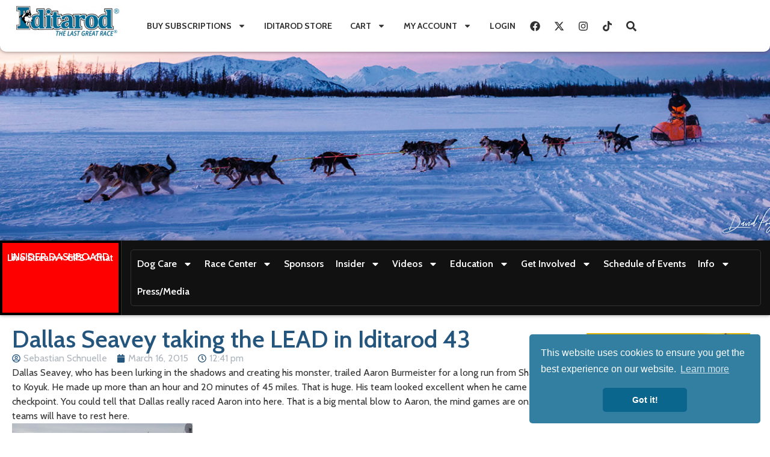

--- FILE ---
content_type: text/html; charset=UTF-8
request_url: https://iditarod.com/musher/dallas-seavey-taking-the-lead-in-iditarod-43/
body_size: 29975
content:
<!doctype html>
<html lang="en-US">
<head>
	<meta charset="UTF-8">
	<meta name="viewport" content="width=device-width, initial-scale=1">
	<link rel="profile" href="https://gmpg.org/xfn/11">
	<title>Dallas Seavey taking the LEAD in Iditarod 43 &#8211; Iditarod</title>
<meta name='robots' content='max-image-preview:large' />
	<style>img:is([sizes="auto" i], [sizes^="auto," i]) { contain-intrinsic-size: 3000px 1500px }</style>
	<link rel="alternate" type="application/rss+xml" title="Iditarod &raquo; Feed" href="https://iditarod.com/feed/" />
<link rel="alternate" type="application/rss+xml" title="Iditarod &raquo; Comments Feed" href="https://iditarod.com/comments/feed/" />
<script>
window._wpemojiSettings = {"baseUrl":"https:\/\/s.w.org\/images\/core\/emoji\/15.0.3\/72x72\/","ext":".png","svgUrl":"https:\/\/s.w.org\/images\/core\/emoji\/15.0.3\/svg\/","svgExt":".svg","source":{"concatemoji":"https:\/\/iditarod.com\/wp-includes\/js\/wp-emoji-release.min.js?ver=6.7.1"}};
/*! This file is auto-generated */
!function(i,n){var o,s,e;function c(e){try{var t={supportTests:e,timestamp:(new Date).valueOf()};sessionStorage.setItem(o,JSON.stringify(t))}catch(e){}}function p(e,t,n){e.clearRect(0,0,e.canvas.width,e.canvas.height),e.fillText(t,0,0);var t=new Uint32Array(e.getImageData(0,0,e.canvas.width,e.canvas.height).data),r=(e.clearRect(0,0,e.canvas.width,e.canvas.height),e.fillText(n,0,0),new Uint32Array(e.getImageData(0,0,e.canvas.width,e.canvas.height).data));return t.every(function(e,t){return e===r[t]})}function u(e,t,n){switch(t){case"flag":return n(e,"\ud83c\udff3\ufe0f\u200d\u26a7\ufe0f","\ud83c\udff3\ufe0f\u200b\u26a7\ufe0f")?!1:!n(e,"\ud83c\uddfa\ud83c\uddf3","\ud83c\uddfa\u200b\ud83c\uddf3")&&!n(e,"\ud83c\udff4\udb40\udc67\udb40\udc62\udb40\udc65\udb40\udc6e\udb40\udc67\udb40\udc7f","\ud83c\udff4\u200b\udb40\udc67\u200b\udb40\udc62\u200b\udb40\udc65\u200b\udb40\udc6e\u200b\udb40\udc67\u200b\udb40\udc7f");case"emoji":return!n(e,"\ud83d\udc26\u200d\u2b1b","\ud83d\udc26\u200b\u2b1b")}return!1}function f(e,t,n){var r="undefined"!=typeof WorkerGlobalScope&&self instanceof WorkerGlobalScope?new OffscreenCanvas(300,150):i.createElement("canvas"),a=r.getContext("2d",{willReadFrequently:!0}),o=(a.textBaseline="top",a.font="600 32px Arial",{});return e.forEach(function(e){o[e]=t(a,e,n)}),o}function t(e){var t=i.createElement("script");t.src=e,t.defer=!0,i.head.appendChild(t)}"undefined"!=typeof Promise&&(o="wpEmojiSettingsSupports",s=["flag","emoji"],n.supports={everything:!0,everythingExceptFlag:!0},e=new Promise(function(e){i.addEventListener("DOMContentLoaded",e,{once:!0})}),new Promise(function(t){var n=function(){try{var e=JSON.parse(sessionStorage.getItem(o));if("object"==typeof e&&"number"==typeof e.timestamp&&(new Date).valueOf()<e.timestamp+604800&&"object"==typeof e.supportTests)return e.supportTests}catch(e){}return null}();if(!n){if("undefined"!=typeof Worker&&"undefined"!=typeof OffscreenCanvas&&"undefined"!=typeof URL&&URL.createObjectURL&&"undefined"!=typeof Blob)try{var e="postMessage("+f.toString()+"("+[JSON.stringify(s),u.toString(),p.toString()].join(",")+"));",r=new Blob([e],{type:"text/javascript"}),a=new Worker(URL.createObjectURL(r),{name:"wpTestEmojiSupports"});return void(a.onmessage=function(e){c(n=e.data),a.terminate(),t(n)})}catch(e){}c(n=f(s,u,p))}t(n)}).then(function(e){for(var t in e)n.supports[t]=e[t],n.supports.everything=n.supports.everything&&n.supports[t],"flag"!==t&&(n.supports.everythingExceptFlag=n.supports.everythingExceptFlag&&n.supports[t]);n.supports.everythingExceptFlag=n.supports.everythingExceptFlag&&!n.supports.flag,n.DOMReady=!1,n.readyCallback=function(){n.DOMReady=!0}}).then(function(){return e}).then(function(){var e;n.supports.everything||(n.readyCallback(),(e=n.source||{}).concatemoji?t(e.concatemoji):e.wpemoji&&e.twemoji&&(t(e.twemoji),t(e.wpemoji)))}))}((window,document),window._wpemojiSettings);
</script>
<link rel='stylesheet' id='wc-blocks-integration-css' href='https://cloud.iditarod.com/wp-content/plugins/woocommerce-subscriptions/build/index.css?ver=8.3.0&0b7b1ab2' media='all' />
<link rel='stylesheet' id='woocommerce-smart-coupons-available-coupons-block-css' href='https://cloud.iditarod.com/wp-content/plugins/woocommerce-smart-coupons/blocks/build/style-woocommerce-smart-coupons-available-coupons-block.css?ver=9.40.0&0b7b1ab2' media='all' />
<link rel='stylesheet' id='wp-components-css' href='https://cloud.iditarod.com/wp-includes/css/dist/components/style.min.css?ver=6.7.1&0b7b1ab2' media='all' />
<link rel='stylesheet' id='woocommerce-smart-coupons-send-coupon-form-block-css' href='https://cloud.iditarod.com/wp-content/plugins/woocommerce-smart-coupons/blocks/build/style-woocommerce-smart-coupons-send-coupon-form-block.css?ver=9.40.0&0b7b1ab2' media='all' />
<link rel='stylesheet' id='woocommerce-smart-coupons-action-tab-frontend-css' href='https://cloud.iditarod.com/wp-content/plugins/woocommerce-smart-coupons/blocks/build/style-woocommerce-smart-coupons-action-tab-frontend.css?ver=9.40.0&0b7b1ab2' media='all' />
<link rel='stylesheet' id='wpas-magnific-css' href='https://cloud.iditarod.com/wp-content/plugins/awesome-support/assets/admin/css/vendor/magnific-popup.css?ver=6.3.3&0b7b1ab2' media='all' />
<link rel='stylesheet' id='wpas-admin-popup-css' href='https://cloud.iditarod.com/wp-content/plugins/awesome-support/assets/admin/css/admin-popup.css?ver=6.3.3&0b7b1ab2' media='all' />
<style id='wp-emoji-styles-inline-css'>

	img.wp-smiley, img.emoji {
		display: inline !important;
		border: none !important;
		box-shadow: none !important;
		height: 1em !important;
		width: 1em !important;
		margin: 0 0.07em !important;
		vertical-align: -0.1em !important;
		background: none !important;
		padding: 0 !important;
	}
</style>
<link rel='stylesheet' id='wp-block-library-css' href='https://cloud.iditarod.com/wp-includes/css/dist/block-library/style.min.css?ver=6.7.1&0b7b1ab2' media='all' />
<link rel='stylesheet' id='woocommerce-add-to-cart-form-style-css' href='https://cloud.iditarod.com/wp-content/plugins/woocommerce/assets/client/blocks/woocommerce/add-to-cart-form-style.css?ver=6.7.1&0b7b1ab2' media='all' />
<style id='woocommerce-product-button-style-inline-css'>
.wp-block-button.wc-block-components-product-button{align-items:center;display:flex;flex-direction:column;gap:12px;justify-content:center;white-space:normal;word-break:break-word}.wp-block-button.wc-block-components-product-button.is-style-outline .wp-block-button__link{border:2px solid}.wp-block-button.wc-block-components-product-button.is-style-outline .wp-block-button__link:not(.has-text-color){color:currentColor}.wp-block-button.wc-block-components-product-button.is-style-outline .wp-block-button__link:not(.has-background){background-color:transparent;background-image:none}.wp-block-button.wc-block-components-product-button.has-custom-width .wp-block-button__link{box-sizing:border-box}.wp-block-button.wc-block-components-product-button.wp-block-button__width-25 .wp-block-button__link{width:25%}.wp-block-button.wc-block-components-product-button.wp-block-button__width-50 .wp-block-button__link{width:50%}.wp-block-button.wc-block-components-product-button.wp-block-button__width-75 .wp-block-button__link{width:75%}.wp-block-button.wc-block-components-product-button.wp-block-button__width-100 .wp-block-button__link{width:100%}.wp-block-button.wc-block-components-product-button .wp-block-button__link{display:inline-flex;font-size:1em;justify-content:center;text-align:center;white-space:normal;width:auto;word-break:break-word}.wp-block-button.wc-block-components-product-button a[hidden]{display:none}@keyframes slideOut{0%{transform:translateY(0)}to{transform:translateY(-100%)}}@keyframes slideIn{0%{opacity:0;transform:translateY(90%)}to{opacity:1;transform:translate(0)}}.wp-block-button.wc-block-components-product-button.align-left{align-items:flex-start}.wp-block-button.wc-block-components-product-button.align-right{align-items:flex-end}.wp-block-button.wc-block-components-product-button .wc-block-components-product-button__button{align-items:center;border-style:none;display:inline-flex;justify-content:center;line-height:inherit;overflow:hidden;white-space:normal;word-break:break-word}.wp-block-button.wc-block-components-product-button .wc-block-components-product-button__button span.wc-block-slide-out{animation:slideOut .1s linear 1 normal forwards}.wp-block-button.wc-block-components-product-button .wc-block-components-product-button__button span.wc-block-slide-in{animation:slideIn .1s linear 1 normal}.wp-block-button.wc-block-components-product-button .wc-block-components-product-button__button--placeholder{background-color:currentColor!important;border:0!important;border-radius:.25rem;box-shadow:none;color:currentColor!important;display:block;line-height:1;max-width:100%!important;min-height:3em;min-width:8em;opacity:.15;outline:0!important;overflow:hidden!important;pointer-events:none;position:relative!important;width:100%;z-index:1}.wp-block-button.wc-block-components-product-button .wc-block-components-product-button__button--placeholder>*{visibility:hidden}.wp-block-button.wc-block-components-product-button .wc-block-components-product-button__button--placeholder:after{animation:loading__animation 1.5s ease-in-out infinite;background-image:linear-gradient(90deg,currentColor,hsla(0,0%,96%,.302),currentColor);background-repeat:no-repeat;content:" ";display:block;height:100%;left:0;position:absolute;right:0;top:0;transform:translateX(-100%)}@keyframes loading__animation{to{transform:translateX(100%)}}@media screen and (prefers-reduced-motion:reduce){.wp-block-button.wc-block-components-product-button .wc-block-components-product-button__button--placeholder{animation:none}}.wc-block-all-products .wp-block-button.wc-block-components-product-button{margin-bottom:12px}.theme-twentytwentyone .editor-styles-wrapper .wc-block-components-product-button .wp-block-button__link{background-color:var(--button--color-background);border-color:var(--button--color-background);color:var(--button--color-text)}

</style>
<style id='woocommerce-product-collection-style-inline-css'>
.wp-block-woocommerce-product-collection .wc-block-components-product-stock-indicator{text-align:center}.wc-block-components-notice-banner .wc-block-components-button.wc-block-components-notice-banner__dismiss[hidden]{display:none}

</style>
<style id='woocommerce-product-filters-style-inline-css'>
:where(.wc-block-product-filters){--top-padding:var(--wp-admin--admin-bar--height);display:inline-flex}@media(max-width:782px){:where(.wc-block-product-filters){--top-padding:var(--adminbar-mobile-padding,0)}}:where(.wc-block-product-filters) .wc-block-product-filters__close-overlay,:where(.wc-block-product-filters) .wc-block-product-filters__open-overlay{align-items:center;background:transparent;border:transparent;color:inherit;display:flex;font-size:.875em;padding:0}:where(.wc-block-product-filters) .wc-block-product-filters__close-overlay svg,:where(.wc-block-product-filters) .wc-block-product-filters__open-overlay svg{fill:currentColor}:where(.wc-block-product-filters) .wc-block-product-filters__close-overlay span,:where(.wc-block-product-filters) .wc-block-product-filters__open-overlay span{padding:0 5px}:where(.wc-block-product-filters) .wc-block-product-filters__open-overlay svg{height:var(--wc-product-filters-overlay-icon-size,1.5em);width:var(--wc-product-filters-overlay-icon-size,1.5em)}:where(.wc-block-product-filters) .wc-block-product-filters__overlay{background-color:transparent;inset:0;pointer-events:none;position:fixed;top:var(--top-padding);transition:background-color .5s;z-index:9999}:where(.wc-block-product-filters) .wc-block-product-filters__overlay-wrapper{height:100%;position:relative;width:100%}:where(.wc-block-product-filters) .wc-block-product-filters__overlay-dialog{background-color:var(--wc-product-filters-overlay-background-color,var(--wc-product-filters-background-color,var(--wp--preset--color--base,#fff)));color:var(--wc-product-filters-overlay-text-color,var(--wc-product-filters-text-color,var(--wp--preset--color--base,#111)));display:flex!important;flex-direction:column;gap:var(--wp--preset--spacing--40);inset:0;max-height:100%;position:absolute;transform:translateY(100vh);transition:none}:where(.wc-block-product-filters) .wc-block-product-filters__overlay-header{display:flex;flex-flow:row-reverse;padding:var(--wp--preset--spacing--30) var(--wp--preset--spacing--40) 0}:where(.wc-block-product-filters) .wc-block-product-filters__overlay-content{display:flex;flex-direction:column;flex-grow:1;gap:var(--wc-product-filter-block-spacing,var(--wp--style--block-gap,1.2rem));overflow-y:scroll;padding:0 var(--wp--preset--spacing--40)}:where(.wc-block-product-filters) .wc-block-product-filters__overlay-content>:first-child{margin-top:0}:where(.wc-block-product-filters) .wc-block-product-filters__overlay-footer{box-shadow:0 -4px 8px 0 rgba(0,0,0,.102);padding:var(--wp--preset--spacing--30) var(--wp--preset--spacing--40)}:where(.wc-block-product-filters) .wc-block-product-filters__apply{width:100%}:where(.wc-block-product-filters).is-overlay-opened .wc-block-product-filters__overlay{background-color:rgba(95,95,95,.35);pointer-events:auto;z-index:9999}:where(.wc-block-product-filters).is-overlay-opened .wc-block-product-filters__overlay-dialog{color:var(--wc-product-filters-overlay-color,inherit);transform:translateY(0);transition:transform .5s}@media(min-width:601px){:where(.wc-block-product-filters),:where(.wc-block-product-filters).is-overlay-opened{display:flex}:where(.wc-block-product-filters) .wc-block-product-filters__open-overlay,:where(.wc-block-product-filters) .wc-block-product-filters__overlay-footer,:where(.wc-block-product-filters) .wc-block-product-filters__overlay-header,:where(.wc-block-product-filters).is-overlay-opened .wc-block-product-filters__open-overlay,:where(.wc-block-product-filters).is-overlay-opened .wc-block-product-filters__overlay-footer,:where(.wc-block-product-filters).is-overlay-opened .wc-block-product-filters__overlay-header{display:none}:where(.wc-block-product-filters) .wc-block-product-filters__overlay,:where(.wc-block-product-filters).is-overlay-opened .wc-block-product-filters__overlay{background:inherit;color:inherit;inset:0;pointer-events:auto;position:relative;transition:none}:where(.wc-block-product-filters) .wc-block-product-filters__overlay-wrapper,:where(.wc-block-product-filters).is-overlay-opened .wc-block-product-filters__overlay-wrapper{background:inherit;color:inherit;height:auto;width:auto}:where(.wc-block-product-filters) .wc-block-product-filters__overlay-dialog,:where(.wc-block-product-filters).is-overlay-opened .wc-block-product-filters__overlay-dialog{background:inherit;color:inherit;position:relative;transform:none}:where(.wc-block-product-filters) .wc-block-product-filters__overlay-content,:where(.wc-block-product-filters).is-overlay-opened .wc-block-product-filters__overlay-content{background:inherit;color:inherit;flex-grow:1;overflow:visible;padding:0}}@media(max-width:600px){:where(.wc-block-product-filters) .wc-block-product-filters__overlay-content .wp-block-group{display:block}:where(.wc-block-product-filters) .wc-block-product-filters__overlay-content .wp-block-group>div{margin:20px 0}}.wc-block-product-filter--hidden{display:none}

</style>
<link rel='stylesheet' id='woocommerce-product-filter-price-slider-style-css' href='https://cloud.iditarod.com/wp-content/plugins/woocommerce/assets/client/blocks/woocommerce/product-filter-price-slider-style.css?ver=6.7.1&0b7b1ab2' media='all' />
<style id='woocommerce-product-filter-removable-chips-style-inline-css'>
.wc-block-product-filter-removable-chips.is-vertical .wc-block-product-filter-removable-chips__items{flex-direction:column}.wc-block-product-filter-removable-chips.is-content-justification-center .wc-block-product-filter-removable-chips__items{justify-content:center}.wc-block-product-filter-removable-chips.is-content-justification-right .wc-block-product-filter-removable-chips__items{justify-content:flex-end}.wc-block-product-filter-removable-chips.is-content-justification-space-between .wc-block-product-filter-removable-chips__items{justify-content:space-between}.wc-block-product-filter-removable-chips.is-horizontal .wc-block-product-filter-removable-chips__items{width:100%}.wc-block-product-filter-removable-chips__items{color:var(--wc-product-filter-removable-chips-text,currentColor);display:inline-flex;flex-wrap:wrap;gap:4px;list-style:none;margin:0;padding:0}.wc-block-product-filter-removable-chips__items .wc-block-product-filter-removable-chips__item{align-items:center;appearance:none;background:var(--wc-product-filter-removable-chips-background,transparent);border:1px solid var(--wc-product-filter-removable-chips-border,color-mix(in srgb,currentColor 20%,transparent));border-radius:2px;display:flex;font-size:.875em;gap:8px;justify-content:space-between;padding:.25em .75em}.wc-block-product-filter-removable-chips__items .wc-block-product-filter-removable-chips__item .wc-block-product-filter-removable-chips__remove{align-items:center;background-color:transparent;border:none;color:var(--wc-product-filter-removable-chips-text,currentColor);cursor:pointer;display:flex;margin:0;padding:0}.wc-block-product-filter-removable-chips__items .wc-block-product-filter-removable-chips__item .wc-block-product-filter-removable-chips__remove .wc-block-product-filter-removable-chips__remove-icon{fill:currentColor}

</style>
<style id='woocommerce-product-filter-checkbox-list-style-inline-css'>
.wc-block-product-filter-checkbox-list__list{list-style:none outside;margin:0;padding:0}.wc-block-product-filter-checkbox-list__label{align-items:center;display:inline-flex;gap:.625em}.wc-block-product-filter-checkbox-list__item .wc-block-product-filter-checkbox-list__label{margin-bottom:0}:where(.wc-block-product-filter-checkbox-list__input-wrapper){display:block;position:relative}.wc-block-product-filter-checkbox-list__input-wrapper:before{background:currentColor;border-radius:2px;content:"";height:1em;left:0;opacity:.1;pointer-events:none;position:absolute;top:0;width:1em}.has-option-element-color .wc-block-product-filter-checkbox-list__input-wrapper:before{display:none}input[type=checkbox].wc-block-product-filter-checkbox-list__input{appearance:none;background:var(--wc-product-filter-checkbox-list-option-element,transparent);border:1px solid var(--wc-product-filter-checkbox-list-option-element-border,transparent);border-radius:2px;color:inherit;cursor:pointer;display:block;font-size:inherit;height:1em;margin:0;width:1em}input[type=checkbox].wc-block-product-filter-checkbox-list__input:focus{outline-color:var(--wc-product-filter-checkbox-list-option-element-border,currentColor);outline-width:1px}svg.wc-block-product-filter-checkbox-list__mark{box-sizing:border-box;color:var(--wc-product-filter-checkbox-list-option-element-selected,currentColor);display:none;height:1em;left:0;padding:.2em;position:absolute;top:0;width:1em}input[type=checkbox].wc-block-product-filter-checkbox-list__input:checked:after,input[type=checkbox].wc-block-product-filter-checkbox-list__input:checked:before{content:none}input[type=checkbox].wc-block-product-filter-checkbox-list__input:checked+.wc-block-product-filter-checkbox-list__mark{display:block;pointer-events:none}:where(.wc-block-product-filter-checkbox-list__text-wrapper){align-items:center;display:inline-flex;font-size:.875em;gap:4px}.wc-block-product-filter-checkbox-list__show-more{appearance:none;background:transparent;border:none;font-family:inherit;padding:0;text-decoration:underline}

</style>
<style id='woocommerce-product-filter-chips-style-inline-css'>
:where(.wc-block-product-filter-chips__items){display:flex;flex-wrap:wrap;gap:4px}.wc-block-product-filter-chips__item{appearance:none;background:transparent;border:1px solid color-mix(in srgb,currentColor 20%,transparent);border-radius:2px;color:var(--wc-product-filter-chips-text,currentColor);cursor:pointer;font-family:inherit;font-size:.875em;padding:4px 8px}.has-chip-text-color .wc-block-product-filter-chips__item{color:var(--wc-product-filter-chips-text)}.has-chip-background-color .wc-block-product-filter-chips__item{background:var(--wc-product-filter-chips-background)}.has-chip-border-color .wc-block-product-filter-chips__item{border-color:var(--wc-product-filter-chips-border)}.wc-block-product-filter-chips__item[aria-checked=true]{background:currentColor}.has-selected-chip-text-color .wc-block-product-filter-chips__item[aria-checked=true]{color:var(--wc-product-filter-chips-selected-text)}.has-selected-chip-background-color .wc-block-product-filter-chips__item[aria-checked=true]{background:var(--wc-product-filter-chips-selected-background)}.has-selected-chip-border-color .wc-block-product-filter-chips__item[aria-checked=true]{border-color:var(--wc-product-filter-chips-selected-border)}:where(.wc-block-product-filter-chips__label){align-items:center;display:inline-flex;gap:4px}.wc-block-product-filter-chips:not(.has-selected-chip-text-color) .wc-block-product-filter-chips__item[aria-checked=true]>.wc-block-product-filter-chips__label{filter:invert(100%)}.wc-block-product-filter-chips__show-more{appearance:none;background:transparent;border:none;font-family:inherit;padding:0;text-decoration:underline}

</style>
<link rel='stylesheet' id='woocommerce-product-gallery-style-css' href='https://cloud.iditarod.com/wp-content/plugins/woocommerce/assets/client/blocks/woocommerce/product-gallery-style.css?ver=6.7.1&0b7b1ab2' media='all' />
<style id='woocommerce-product-template-style-inline-css'>
.wc-block-product-template{list-style:none;margin-bottom:0;margin-top:0;max-width:100%;padding:0}.wc-block-product-template.wc-block-product-template{background:none}.wc-block-product-template.is-flex-container{display:flex;flex-direction:row;flex-wrap:wrap;gap:1.25em}.wc-block-product-template.is-flex-container>li{list-style:none;margin:0;width:100%}@media(min-width:600px){.wc-block-product-template.is-flex-container.is-flex-container.columns-2>li{width:calc(50% - .625em)}.wc-block-product-template.is-flex-container.is-flex-container.columns-3>li{width:calc(33.33333% - .83333em)}.wc-block-product-template.is-flex-container.is-flex-container.columns-4>li{width:calc(25% - .9375em)}.wc-block-product-template.is-flex-container.is-flex-container.columns-5>li{width:calc(20% - 1em)}.wc-block-product-template.is-flex-container.is-flex-container.columns-6>li{width:calc(16.66667% - 1.04167em)}}.wc-block-product-template__responsive{grid-gap:1.25em;display:grid}.wc-block-product-template__responsive.columns-2{grid-template-columns:repeat(auto-fill,minmax(max(150px,calc(50% - .625em)),1fr))}.wc-block-product-template__responsive.columns-3{grid-template-columns:repeat(auto-fill,minmax(max(150px,calc(33.33333% - .83333em)),1fr))}.wc-block-product-template__responsive.columns-4{grid-template-columns:repeat(auto-fill,minmax(max(150px,calc(25% - .9375em)),1fr))}.wc-block-product-template__responsive.columns-5{grid-template-columns:repeat(auto-fill,minmax(max(150px,calc(20% - 1em)),1fr))}.wc-block-product-template__responsive.columns-6{grid-template-columns:repeat(auto-fill,minmax(max(150px,calc(16.66667% - 1.04167em)),1fr))}.wc-block-product-template__responsive>li{margin-block-start:0}:where(.wc-block-product-template .wc-block-product)>:not(:last-child){margin-bottom:.75rem;margin-top:0}.is-product-collection-layout-list .wc-block-product:not(:last-child){margin-bottom:1.2rem}

</style>
<style id='global-styles-inline-css'>
:root{--wp--preset--aspect-ratio--square: 1;--wp--preset--aspect-ratio--4-3: 4/3;--wp--preset--aspect-ratio--3-4: 3/4;--wp--preset--aspect-ratio--3-2: 3/2;--wp--preset--aspect-ratio--2-3: 2/3;--wp--preset--aspect-ratio--16-9: 16/9;--wp--preset--aspect-ratio--9-16: 9/16;--wp--preset--color--black: #000000;--wp--preset--color--cyan-bluish-gray: #abb8c3;--wp--preset--color--white: #ffffff;--wp--preset--color--pale-pink: #f78da7;--wp--preset--color--vivid-red: #cf2e2e;--wp--preset--color--luminous-vivid-orange: #ff6900;--wp--preset--color--luminous-vivid-amber: #fcb900;--wp--preset--color--light-green-cyan: #7bdcb5;--wp--preset--color--vivid-green-cyan: #00d084;--wp--preset--color--pale-cyan-blue: #8ed1fc;--wp--preset--color--vivid-cyan-blue: #0693e3;--wp--preset--color--vivid-purple: #9b51e0;--wp--preset--gradient--vivid-cyan-blue-to-vivid-purple: linear-gradient(135deg,rgba(6,147,227,1) 0%,rgb(155,81,224) 100%);--wp--preset--gradient--light-green-cyan-to-vivid-green-cyan: linear-gradient(135deg,rgb(122,220,180) 0%,rgb(0,208,130) 100%);--wp--preset--gradient--luminous-vivid-amber-to-luminous-vivid-orange: linear-gradient(135deg,rgba(252,185,0,1) 0%,rgba(255,105,0,1) 100%);--wp--preset--gradient--luminous-vivid-orange-to-vivid-red: linear-gradient(135deg,rgba(255,105,0,1) 0%,rgb(207,46,46) 100%);--wp--preset--gradient--very-light-gray-to-cyan-bluish-gray: linear-gradient(135deg,rgb(238,238,238) 0%,rgb(169,184,195) 100%);--wp--preset--gradient--cool-to-warm-spectrum: linear-gradient(135deg,rgb(74,234,220) 0%,rgb(151,120,209) 20%,rgb(207,42,186) 40%,rgb(238,44,130) 60%,rgb(251,105,98) 80%,rgb(254,248,76) 100%);--wp--preset--gradient--blush-light-purple: linear-gradient(135deg,rgb(255,206,236) 0%,rgb(152,150,240) 100%);--wp--preset--gradient--blush-bordeaux: linear-gradient(135deg,rgb(254,205,165) 0%,rgb(254,45,45) 50%,rgb(107,0,62) 100%);--wp--preset--gradient--luminous-dusk: linear-gradient(135deg,rgb(255,203,112) 0%,rgb(199,81,192) 50%,rgb(65,88,208) 100%);--wp--preset--gradient--pale-ocean: linear-gradient(135deg,rgb(255,245,203) 0%,rgb(182,227,212) 50%,rgb(51,167,181) 100%);--wp--preset--gradient--electric-grass: linear-gradient(135deg,rgb(202,248,128) 0%,rgb(113,206,126) 100%);--wp--preset--gradient--midnight: linear-gradient(135deg,rgb(2,3,129) 0%,rgb(40,116,252) 100%);--wp--preset--font-size--small: 13px;--wp--preset--font-size--medium: 20px;--wp--preset--font-size--large: 36px;--wp--preset--font-size--x-large: 42px;--wp--preset--spacing--20: 0.44rem;--wp--preset--spacing--30: 0.67rem;--wp--preset--spacing--40: 1rem;--wp--preset--spacing--50: 1.5rem;--wp--preset--spacing--60: 2.25rem;--wp--preset--spacing--70: 3.38rem;--wp--preset--spacing--80: 5.06rem;--wp--preset--shadow--natural: 6px 6px 9px rgba(0, 0, 0, 0.2);--wp--preset--shadow--deep: 12px 12px 50px rgba(0, 0, 0, 0.4);--wp--preset--shadow--sharp: 6px 6px 0px rgba(0, 0, 0, 0.2);--wp--preset--shadow--outlined: 6px 6px 0px -3px rgba(255, 255, 255, 1), 6px 6px rgba(0, 0, 0, 1);--wp--preset--shadow--crisp: 6px 6px 0px rgba(0, 0, 0, 1);}:root { --wp--style--global--content-size: 800px;--wp--style--global--wide-size: 1200px; }:where(body) { margin: 0; }.wp-site-blocks > .alignleft { float: left; margin-right: 2em; }.wp-site-blocks > .alignright { float: right; margin-left: 2em; }.wp-site-blocks > .aligncenter { justify-content: center; margin-left: auto; margin-right: auto; }:where(.wp-site-blocks) > * { margin-block-start: 24px; margin-block-end: 0; }:where(.wp-site-blocks) > :first-child { margin-block-start: 0; }:where(.wp-site-blocks) > :last-child { margin-block-end: 0; }:root { --wp--style--block-gap: 24px; }:root :where(.is-layout-flow) > :first-child{margin-block-start: 0;}:root :where(.is-layout-flow) > :last-child{margin-block-end: 0;}:root :where(.is-layout-flow) > *{margin-block-start: 24px;margin-block-end: 0;}:root :where(.is-layout-constrained) > :first-child{margin-block-start: 0;}:root :where(.is-layout-constrained) > :last-child{margin-block-end: 0;}:root :where(.is-layout-constrained) > *{margin-block-start: 24px;margin-block-end: 0;}:root :where(.is-layout-flex){gap: 24px;}:root :where(.is-layout-grid){gap: 24px;}.is-layout-flow > .alignleft{float: left;margin-inline-start: 0;margin-inline-end: 2em;}.is-layout-flow > .alignright{float: right;margin-inline-start: 2em;margin-inline-end: 0;}.is-layout-flow > .aligncenter{margin-left: auto !important;margin-right: auto !important;}.is-layout-constrained > .alignleft{float: left;margin-inline-start: 0;margin-inline-end: 2em;}.is-layout-constrained > .alignright{float: right;margin-inline-start: 2em;margin-inline-end: 0;}.is-layout-constrained > .aligncenter{margin-left: auto !important;margin-right: auto !important;}.is-layout-constrained > :where(:not(.alignleft):not(.alignright):not(.alignfull)){max-width: var(--wp--style--global--content-size);margin-left: auto !important;margin-right: auto !important;}.is-layout-constrained > .alignwide{max-width: var(--wp--style--global--wide-size);}body .is-layout-flex{display: flex;}.is-layout-flex{flex-wrap: wrap;align-items: center;}.is-layout-flex > :is(*, div){margin: 0;}body .is-layout-grid{display: grid;}.is-layout-grid > :is(*, div){margin: 0;}body{padding-top: 0px;padding-right: 0px;padding-bottom: 0px;padding-left: 0px;}a:where(:not(.wp-element-button)){text-decoration: underline;}:root :where(.wp-element-button, .wp-block-button__link){background-color: #32373c;border-width: 0;color: #fff;font-family: inherit;font-size: inherit;line-height: inherit;padding: calc(0.667em + 2px) calc(1.333em + 2px);text-decoration: none;}.has-black-color{color: var(--wp--preset--color--black) !important;}.has-cyan-bluish-gray-color{color: var(--wp--preset--color--cyan-bluish-gray) !important;}.has-white-color{color: var(--wp--preset--color--white) !important;}.has-pale-pink-color{color: var(--wp--preset--color--pale-pink) !important;}.has-vivid-red-color{color: var(--wp--preset--color--vivid-red) !important;}.has-luminous-vivid-orange-color{color: var(--wp--preset--color--luminous-vivid-orange) !important;}.has-luminous-vivid-amber-color{color: var(--wp--preset--color--luminous-vivid-amber) !important;}.has-light-green-cyan-color{color: var(--wp--preset--color--light-green-cyan) !important;}.has-vivid-green-cyan-color{color: var(--wp--preset--color--vivid-green-cyan) !important;}.has-pale-cyan-blue-color{color: var(--wp--preset--color--pale-cyan-blue) !important;}.has-vivid-cyan-blue-color{color: var(--wp--preset--color--vivid-cyan-blue) !important;}.has-vivid-purple-color{color: var(--wp--preset--color--vivid-purple) !important;}.has-black-background-color{background-color: var(--wp--preset--color--black) !important;}.has-cyan-bluish-gray-background-color{background-color: var(--wp--preset--color--cyan-bluish-gray) !important;}.has-white-background-color{background-color: var(--wp--preset--color--white) !important;}.has-pale-pink-background-color{background-color: var(--wp--preset--color--pale-pink) !important;}.has-vivid-red-background-color{background-color: var(--wp--preset--color--vivid-red) !important;}.has-luminous-vivid-orange-background-color{background-color: var(--wp--preset--color--luminous-vivid-orange) !important;}.has-luminous-vivid-amber-background-color{background-color: var(--wp--preset--color--luminous-vivid-amber) !important;}.has-light-green-cyan-background-color{background-color: var(--wp--preset--color--light-green-cyan) !important;}.has-vivid-green-cyan-background-color{background-color: var(--wp--preset--color--vivid-green-cyan) !important;}.has-pale-cyan-blue-background-color{background-color: var(--wp--preset--color--pale-cyan-blue) !important;}.has-vivid-cyan-blue-background-color{background-color: var(--wp--preset--color--vivid-cyan-blue) !important;}.has-vivid-purple-background-color{background-color: var(--wp--preset--color--vivid-purple) !important;}.has-black-border-color{border-color: var(--wp--preset--color--black) !important;}.has-cyan-bluish-gray-border-color{border-color: var(--wp--preset--color--cyan-bluish-gray) !important;}.has-white-border-color{border-color: var(--wp--preset--color--white) !important;}.has-pale-pink-border-color{border-color: var(--wp--preset--color--pale-pink) !important;}.has-vivid-red-border-color{border-color: var(--wp--preset--color--vivid-red) !important;}.has-luminous-vivid-orange-border-color{border-color: var(--wp--preset--color--luminous-vivid-orange) !important;}.has-luminous-vivid-amber-border-color{border-color: var(--wp--preset--color--luminous-vivid-amber) !important;}.has-light-green-cyan-border-color{border-color: var(--wp--preset--color--light-green-cyan) !important;}.has-vivid-green-cyan-border-color{border-color: var(--wp--preset--color--vivid-green-cyan) !important;}.has-pale-cyan-blue-border-color{border-color: var(--wp--preset--color--pale-cyan-blue) !important;}.has-vivid-cyan-blue-border-color{border-color: var(--wp--preset--color--vivid-cyan-blue) !important;}.has-vivid-purple-border-color{border-color: var(--wp--preset--color--vivid-purple) !important;}.has-vivid-cyan-blue-to-vivid-purple-gradient-background{background: var(--wp--preset--gradient--vivid-cyan-blue-to-vivid-purple) !important;}.has-light-green-cyan-to-vivid-green-cyan-gradient-background{background: var(--wp--preset--gradient--light-green-cyan-to-vivid-green-cyan) !important;}.has-luminous-vivid-amber-to-luminous-vivid-orange-gradient-background{background: var(--wp--preset--gradient--luminous-vivid-amber-to-luminous-vivid-orange) !important;}.has-luminous-vivid-orange-to-vivid-red-gradient-background{background: var(--wp--preset--gradient--luminous-vivid-orange-to-vivid-red) !important;}.has-very-light-gray-to-cyan-bluish-gray-gradient-background{background: var(--wp--preset--gradient--very-light-gray-to-cyan-bluish-gray) !important;}.has-cool-to-warm-spectrum-gradient-background{background: var(--wp--preset--gradient--cool-to-warm-spectrum) !important;}.has-blush-light-purple-gradient-background{background: var(--wp--preset--gradient--blush-light-purple) !important;}.has-blush-bordeaux-gradient-background{background: var(--wp--preset--gradient--blush-bordeaux) !important;}.has-luminous-dusk-gradient-background{background: var(--wp--preset--gradient--luminous-dusk) !important;}.has-pale-ocean-gradient-background{background: var(--wp--preset--gradient--pale-ocean) !important;}.has-electric-grass-gradient-background{background: var(--wp--preset--gradient--electric-grass) !important;}.has-midnight-gradient-background{background: var(--wp--preset--gradient--midnight) !important;}.has-small-font-size{font-size: var(--wp--preset--font-size--small) !important;}.has-medium-font-size{font-size: var(--wp--preset--font-size--medium) !important;}.has-large-font-size{font-size: var(--wp--preset--font-size--large) !important;}.has-x-large-font-size{font-size: var(--wp--preset--font-size--x-large) !important;}
:root :where(.wp-block-pullquote){font-size: 1.5em;line-height: 1.6;}
</style>
<link rel='stylesheet' id='aopfavorite-css' href='https://cloud.iditarod.com/wp-content/plugins/aop-favorites/css/favorite.css?ver=6.7.1&0b7b1ab2' media='all' />
<link rel='stylesheet' id='woocommerce-layout-css' href='https://cloud.iditarod.com/wp-content/plugins/woocommerce/assets/css/woocommerce-layout.css?ver=9.9.4&0b7b1ab2' media='all' />
<link rel='stylesheet' id='woocommerce-smallscreen-css' href='https://cloud.iditarod.com/wp-content/plugins/woocommerce/assets/css/woocommerce-smallscreen.css?ver=9.9.4&0b7b1ab2' media='only screen and (max-width: 768px)' />
<link rel='stylesheet' id='woocommerce-general-css' href='https://cloud.iditarod.com/wp-content/plugins/woocommerce/assets/css/woocommerce.css?ver=9.9.4&0b7b1ab2' media='all' />
<style id='woocommerce-inline-inline-css'>
.woocommerce form .form-row .required { visibility: visible; }
</style>
<link rel='stylesheet' id='NextGEN-css' href='https://cloud.iditarod.com/wp-content/themes/iditarod2025/nggallery.css?ver=1.0.0&0b7b1ab2' media='screen' />
<link rel='stylesheet' id='brands-styles-css' href='https://cloud.iditarod.com/wp-content/plugins/woocommerce/assets/css/brands.css?ver=9.9.4&0b7b1ab2' media='all' />
<link rel='stylesheet' id='hello-elementor-theme-style-css' href='https://cloud.iditarod.com/wp-content/themes/hello-elementor/theme.min.css?ver=3.3.0&0b7b1ab2' media='all' />
<link rel='stylesheet' id='iditarod-css' href='https://cloud.iditarod.com/wp-content/themes/iditarod2025/style.css?ver=3.0&0b7b1ab2' media='all' />
<link rel='stylesheet' id='iditarod-race-css' href='https://cloud.iditarod.com/wp-content/themes/iditarod2025/css/race.css?ver=3.0&0b7b1ab2' media='all' />
<link rel='stylesheet' id='iditarod-video-css' href='https://cloud.iditarod.com/wp-content/themes/iditarod2025/css/video.css?ver=3.0&0b7b1ab2' media='all' />
<link rel='stylesheet' id='iditarod-store-css' href='https://cloud.iditarod.com/wp-content/themes/iditarod2025/css/store.css?ver=3.0&0b7b1ab2' media='all' />
<link rel='stylesheet' id='colorbox-css' href='https://cloud.iditarod.com/wp-content/themes/iditarod2025/js/colorbox/colorbox.css?ver=3.0&0b7b1ab2' media='all' />
<link rel='stylesheet' id='cookieconsent-css' href='https://cloud.iditarod.com/wp-content/themes/iditarod2025/js/cookieconsent/cookieconsent.min.css?ver=3.0&0b7b1ab2' media='all' />
<link rel='stylesheet' id='hello-elementor-css' href='https://cloud.iditarod.com/wp-content/themes/hello-elementor/style.min.css?ver=3.3.0&0b7b1ab2' media='all' />
<link rel='stylesheet' id='hello-elementor-header-footer-css' href='https://cloud.iditarod.com/wp-content/themes/hello-elementor/header-footer.min.css?ver=3.3.0&0b7b1ab2' media='all' />
<link rel='stylesheet' id='e-animation-fadeInDown-css' href='https://cloud.iditarod.com/wp-content/plugins/elementor/assets/lib/animations/styles/fadeInDown.min.css?ver=3.27.2&0b7b1ab2' media='all' />
<link rel='stylesheet' id='elementor-frontend-css' href='https://cloud.iditarod.com/wp-content/plugins/elementor/assets/css/frontend.min.css?ver=3.27.2&0b7b1ab2' media='all' />
<link rel='stylesheet' id='widget-off-canvas-css' href='https://cloud.iditarod.com/wp-content/plugins/elementor-pro/assets/css/widget-off-canvas.min.css?ver=3.27.1&0b7b1ab2' media='all' />
<link rel='stylesheet' id='widget-image-css' href='https://cloud.iditarod.com/wp-content/plugins/elementor/assets/css/widget-image.min.css?ver=3.27.2&0b7b1ab2' media='all' />
<link rel='stylesheet' id='widget-nav-menu-css' href='https://cloud.iditarod.com/wp-content/plugins/elementor-pro/assets/css/widget-nav-menu.min.css?ver=3.27.1&0b7b1ab2' media='all' />
<link rel='stylesheet' id='widget-social-icons-css' href='https://cloud.iditarod.com/wp-content/plugins/elementor/assets/css/widget-social-icons.min.css?ver=3.27.2&0b7b1ab2' media='all' />
<link rel='stylesheet' id='e-apple-webkit-css' href='https://cloud.iditarod.com/wp-content/plugins/elementor/assets/css/conditionals/apple-webkit.min.css?ver=3.27.2&0b7b1ab2' media='all' />
<link rel='stylesheet' id='widget-heading-css' href='https://cloud.iditarod.com/wp-content/plugins/elementor/assets/css/widget-heading.min.css?ver=3.27.2&0b7b1ab2' media='all' />
<link rel='stylesheet' id='widget-text-editor-css' href='https://cloud.iditarod.com/wp-content/plugins/elementor/assets/css/widget-text-editor.min.css?ver=3.27.2&0b7b1ab2' media='all' />
<link rel='stylesheet' id='widget-post-info-css' href='https://cloud.iditarod.com/wp-content/plugins/elementor-pro/assets/css/widget-post-info.min.css?ver=3.27.1&0b7b1ab2' media='all' />
<link rel='stylesheet' id='widget-icon-list-css' href='https://cloud.iditarod.com/wp-content/plugins/elementor/assets/css/widget-icon-list.min.css?ver=3.27.2&0b7b1ab2' media='all' />
<link rel='stylesheet' id='widget-post-navigation-css' href='https://cloud.iditarod.com/wp-content/plugins/elementor-pro/assets/css/widget-post-navigation.min.css?ver=3.27.1&0b7b1ab2' media='all' />
<link rel='stylesheet' id='elementor-post-556270-css' href='https://cloud.iditarod.com/wp-content/uploads/elementor/css/post-556270.css?ver=1761583829&0b7b1ab2' media='all' />
<link rel='stylesheet' id='elementor-post-556306-css' href='https://cloud.iditarod.com/wp-content/uploads/elementor/css/post-556306.css?ver=1761583829&0b7b1ab2' media='all' />
<link rel='stylesheet' id='elementor-post-556311-css' href='https://cloud.iditarod.com/wp-content/uploads/elementor/css/post-556311.css?ver=1769185165&0b7b1ab2' media='all' />
<link rel='stylesheet' id='elementor-post-556285-css' href='https://cloud.iditarod.com/wp-content/uploads/elementor/css/post-556285.css?ver=1761583829&0b7b1ab2' media='all' />
<link rel='stylesheet' id='sv-wc-payment-gateway-payment-form-v5_12_7-css' href='https://cloud.iditarod.com/wp-content/plugins/woocommerce-gateway-paypal-powered-by-braintree/vendor/skyverge/wc-plugin-framework/woocommerce/payment-gateway/assets/css/frontend/sv-wc-payment-gateway-payment-form.min.css?ver=5.12.7&0b7b1ab2' media='all' />
<link rel='stylesheet' id='simcal-qtip-css' href='https://cloud.iditarod.com/wp-content/plugins/google-calendar-events/assets/generated/vendor/jquery.qtip.min.css?ver=3.4.9&0b7b1ab2' media='all' />
<link rel='stylesheet' id='simcal-default-calendar-grid-css' href='https://cloud.iditarod.com/wp-content/plugins/google-calendar-events/assets/generated/default-calendar-grid.min.css?ver=3.4.9&0b7b1ab2' media='all' />
<link rel='stylesheet' id='simcal-default-calendar-list-css' href='https://cloud.iditarod.com/wp-content/plugins/google-calendar-events/assets/generated/default-calendar-list.min.css?ver=3.4.9&0b7b1ab2' media='all' />
<link rel='stylesheet' id='google-fonts-1-css' href='https://fonts.googleapis.com/css?family=Cabin%3A100%2C100italic%2C200%2C200italic%2C300%2C300italic%2C400%2C400italic%2C500%2C500italic%2C600%2C600italic%2C700%2C700italic%2C800%2C800italic%2C900%2C900italic&#038;display=auto&#038;ver=6.7.1' media='all' />
<link rel="preconnect" href="https://fonts.gstatic.com/" crossorigin><script src="https://cloud.iditarod.com/wp-includes/js/jquery/jquery.min.js?ver=3.7.1&0b7b1ab2" id="jquery-core-js"></script>
<script src="https://cloud.iditarod.com/wp-includes/js/jquery/jquery-migrate.min.js?ver=3.4.1&0b7b1ab2" id="jquery-migrate-js"></script>
<script src="https://cloud.iditarod.com/wp-content/plugins/awesome-support/assets/admin/js/vendor/jquery.magnific-popup.min.js?ver=6.3.3&0b7b1ab2" id="wpas-magnific-js"></script>
<script src="https://cloud.iditarod.com/wp-content/plugins/awesome-support/assets/admin/js/admin-popup.js?ver=6.3.3&0b7b1ab2" id="wpas-admin-popup-js"></script>
<script src="https://cloud.iditarod.com/wp-content/plugins/iditarod/js/countdown.js?ver=6.7.1&0b7b1ab2" id="iditarod-countdown-js"></script>
<script src="https://cloud.iditarod.com/wp-content/plugins/woocommerce/assets/js/jquery-blockui/jquery.blockUI.min.js?ver=2.7.0-wc.9.9.4&0b7b1ab2" id="jquery-blockui-js" defer data-wp-strategy="defer"></script>
<script src="https://cloud.iditarod.com/wp-content/plugins/woocommerce/assets/js/js-cookie/js.cookie.min.js?ver=2.1.4-wc.9.9.4&0b7b1ab2" id="js-cookie-js" defer data-wp-strategy="defer"></script>
<script id="woocommerce-js-extra">
var woocommerce_params = {"ajax_url":"\/wp-admin\/admin-ajax.php","wc_ajax_url":"\/?wc-ajax=%%endpoint%%","i18n_password_show":"Show password","i18n_password_hide":"Hide password"};
</script>
<script src="https://cloud.iditarod.com/wp-content/plugins/woocommerce/assets/js/frontend/woocommerce.min.js?ver=9.9.4&0b7b1ab2" id="woocommerce-js" defer data-wp-strategy="defer"></script>
<script src="https://cloud.iditarod.com/wp-content/themes/iditarod2025/js/colorbox/jquery.colorbox.js?ver=1&0b7b1ab2" id="colorbox-js"></script>
<link rel="https://api.w.org/" href="https://iditarod.com/wp-json/" /><link rel="EditURI" type="application/rsd+xml" title="RSD" href="https://iditarod.com/xmlrpc.php?rsd" />
<link rel="canonical" href="https://iditarod.com/musher/dallas-seavey-taking-the-lead-in-iditarod-43/" />
<link rel='shortlink' href='https://iditarod.com/?p=111962' />
<link rel="alternate" title="oEmbed (JSON)" type="application/json+oembed" href="https://iditarod.com/wp-json/oembed/1.0/embed?url=https%3A%2F%2Fiditarod.com%2Fmusher%2Fdallas-seavey-taking-the-lead-in-iditarod-43%2F" />
<link rel="alternate" title="oEmbed (XML)" type="text/xml+oembed" href="https://iditarod.com/wp-json/oembed/1.0/embed?url=https%3A%2F%2Fiditarod.com%2Fmusher%2Fdallas-seavey-taking-the-lead-in-iditarod-43%2F&#038;format=xml" />

<meta property="og:type" content="article" />
<meta property="og:url" content="https://iditarod.com/musher/dallas-seavey-taking-the-lead-in-iditarod-43/" />
<meta property="og:site_name" content="Iditarod" />
<meta property="article:published_time" content="2015-03-16T12:41:01-08:00" />
<meta property="article:modified_time" content="2015-03-16T13:03:12-08:00" />
<meta name="twitter:site" content="@The_Iditarod" />
<meta property="og:title" content="Dallas Seavey taking the LEAD in Iditarod 43" />
<meta name="twitter:title" content="Dallas Seavey taking the LEAD in Iditarod 43" />
<meta name="twitter:card" content="summary" /><!-- <meta name="NextGEN" version="1.9.13" /> -->
		<link rel="icon" type="image/x-icon" href="https://iditarod.com/favicon.ico" />
		<link rel="apple-touch-icon" href="https://iditarod.com/apple-touch-icon.png">
		<link rel="apple-touch-icon" sizes="152x152" href="https://iditarod.com/apple-touch-icon.png">
		<link rel="apple-touch-icon" sizes="120x120" href="https://iditarod.com/apple-touch-icon.png">
			<noscript><style>.woocommerce-product-gallery{ opacity: 1 !important; }</style></noscript>
				<style>
				.e-con.e-parent:nth-of-type(n+4):not(.e-lazyloaded):not(.e-no-lazyload),
				.e-con.e-parent:nth-of-type(n+4):not(.e-lazyloaded):not(.e-no-lazyload) * {
					background-image: none !important;
				}
				@media screen and (max-height: 1024px) {
					.e-con.e-parent:nth-of-type(n+3):not(.e-lazyloaded):not(.e-no-lazyload),
					.e-con.e-parent:nth-of-type(n+3):not(.e-lazyloaded):not(.e-no-lazyload) * {
						background-image: none !important;
					}
				}
				@media screen and (max-height: 640px) {
					.e-con.e-parent:nth-of-type(n+2):not(.e-lazyloaded):not(.e-no-lazyload),
					.e-con.e-parent:nth-of-type(n+2):not(.e-lazyloaded):not(.e-no-lazyload) * {
						background-image: none !important;
					}
				}
			</style>
			<!-- Google tag (gtag.js) -->
<script async src="https://www.googletagmanager.com/gtag/js?id=G-GEWJ0CGSS2"></script>
<script>
  window.dataLayer = window.dataLayer || [];
  function gtag(){dataLayer.push(arguments);}
  gtag('js', new Date());
  gtag('config', 'G-GEWJ0CGSS2');
</script>
		<!-- Facebook Pixel Code -->
<script>
!function(f,b,e,v,n,t,s)
{if(f.fbq)return;n=f.fbq=function(){n.callMethod?
n.callMethod.apply(n,arguments):n.queue.push(arguments)};
if(!f._fbq)f._fbq=n;n.push=n;n.loaded=!0;n.version='2.0';
n.queue=[];t=b.createElement(e);t.async=!0;
t.src=v;s=b.getElementsByTagName(e)[0];
s.parentNode.insertBefore(t,s)}(window,document,'script',
'https://connect.facebook.net/en_US/fbevents.js');
fbq('init', '456350575550861');
fbq('track', 'PageView');
</script>
<noscript>
<img loading="lazy" height="1" width="1" src="https://www.facebook.com/tr?id=456350575550861&ev=PageView&noscript=1"/>
</noscript></head>
<body class="musher-template-default single single-musher postid-111962 wp-custom-logo wp-embed-responsive theme-hello-elementor woocommerce-no-js theme-default elementor-default elementor-kit-556270 elementor-page-556285">


<a class="skip-link screen-reader-text" href="#content">Skip to content</a>

		<div data-elementor-type="header" data-elementor-id="556306" class="elementor elementor-556306 elementor-location-header" data-elementor-post-type="elementor_library">
			<div class="elementor-element elementor-element-3c93dd41 e-con-full e-flex e-con e-parent" data-id="3c93dd41" data-element_type="container" data-settings="{&quot;background_background&quot;:&quot;classic&quot;}">
				<div class="elementor-element elementor-element-4165af56 elementor-widget elementor-widget-off-canvas" data-id="4165af56" data-element_type="widget" data-settings="{&quot;entrance_animation&quot;:&quot;fadeInDown&quot;,&quot;exit_animation&quot;:&quot;fadeInDown&quot;}" data-widget_type="off-canvas.default">
				<div class="elementor-widget-container">
							<div id="off-canvas-4165af56" class="e-off-canvas" role="dialog" aria-hidden="true" aria-label="Search Pop-up" aria-modal="true" inert="" data-delay-child-handlers="true">
			<div class="e-off-canvas__overlay"></div>
			<div class="e-off-canvas__main">
				<div class="e-off-canvas__content">
					<div class="elementor-element elementor-element-792da3ad e-con-full e-flex e-con e-child" data-id="792da3ad" data-element_type="container" data-settings="{&quot;background_background&quot;:&quot;classic&quot;}">
				<div class="elementor-element elementor-element-6640f4e elementor-widget elementor-widget-html" data-id="6640f4e" data-element_type="widget" data-widget_type="html.default">
				<div class="elementor-widget-container">
					<form method="get" action="/">
    <input type="text" id="search-text" name="s" placeholder="Enter search terms..." />
    <button type="submit" id="search-submit" class="e-search-submit"><span>Search</span></button>
</form>


				</div>
				</div>
				</div>
						</div>
			</div>
		</div>
						</div>
				</div>
		<div class="elementor-element elementor-element-7017a275 e-con-full e-flex e-con e-child" data-id="7017a275" data-element_type="container" data-settings="{&quot;background_background&quot;:&quot;classic&quot;,&quot;position&quot;:&quot;fixed&quot;}">
		<div class="elementor-element elementor-element-4f08a5fa e-con-full e-flex e-con e-child" data-id="4f08a5fa" data-element_type="container">
				<div class="elementor-element elementor-element-2e890ee7 elementor-widget elementor-widget-theme-site-logo elementor-widget-image" data-id="2e890ee7" data-element_type="widget" data-widget_type="theme-site-logo.default">
				<div class="elementor-widget-container">
											<a href="https://iditarod.com">
			<img src="https://cloud.iditarod.com/wp-content/uploads/elementor/thumbs/iditarod-logo2-1-r1pmavyaja7crgz9jzic969l0ew67x3n9qkk6u9vy8.png?0b7b1ab2" title="iditarod-logo2" alt="iditarod-logo2" loading="lazy" />				</a>
											</div>
				</div>
				</div>
		<div class="elementor-element elementor-element-48506093 e-con-full e-flex e-con e-child" data-id="48506093" data-element_type="container">
				<div class="elementor-element elementor-element-669bf872 elementor-nav-menu--stretch elementor-nav-menu--dropdown-tablet elementor-nav-menu__text-align-aside elementor-nav-menu--toggle elementor-nav-menu--burger elementor-widget elementor-widget-nav-menu" data-id="669bf872" data-element_type="widget" data-settings="{&quot;full_width&quot;:&quot;stretch&quot;,&quot;layout&quot;:&quot;horizontal&quot;,&quot;submenu_icon&quot;:{&quot;value&quot;:&quot;&lt;svg class=\&quot;e-font-icon-svg e-fas-caret-down\&quot; viewBox=\&quot;0 0 320 512\&quot; xmlns=\&quot;http:\/\/www.w3.org\/2000\/svg\&quot;&gt;&lt;path d=\&quot;M31.3 192h257.3c17.8 0 26.7 21.5 14.1 34.1L174.1 354.8c-7.8 7.8-20.5 7.8-28.3 0L17.2 226.1C4.6 213.5 13.5 192 31.3 192z\&quot;&gt;&lt;\/path&gt;&lt;\/svg&gt;&quot;,&quot;library&quot;:&quot;fa-solid&quot;},&quot;toggle&quot;:&quot;burger&quot;}" data-widget_type="nav-menu.default">
				<div class="elementor-widget-container">
								<nav aria-label="Menu" class="elementor-nav-menu--main elementor-nav-menu__container elementor-nav-menu--layout-horizontal e--pointer-none">
				<ul id="menu-1-669bf872" class="elementor-nav-menu"><li class="menu-item menu-item-type-custom menu-item-object-custom menu-item-has-children menu-item-39342"><a href="/insider/" class="elementor-item">Buy Subscriptions</a>
<ul class="sub-menu elementor-nav-menu--dropdown">
	<li class="menu-item menu-item-type-post_type menu-item-object-page menu-item-564124"><a href="https://iditarod.com/insider/" class="elementor-sub-item">Insider Subscriptions</a></li>
	<li class="menu-item menu-item-type-post_type menu-item-object-page menu-item-39345"><a href="https://iditarod.com/insider-educational-packages/" class="elementor-sub-item">Insider Classroom &#038; School Subscriptions</a></li>
	<li class="menu-item menu-item-type-post_type menu-item-object-product menu-item-70232"><a href="https://iditarod.com/shop/insider-gift-card/" class="elementor-sub-item">Insider Gift Card</a></li>
	<li class="menu-item menu-item-type-taxonomy menu-item-object-product_cat menu-item-39613"><a href="https://iditarod.com/shop/category/digital-downloads/" class="elementor-sub-item">Digital Downloads</a></li>
	<li class="menu-item menu-item-type-custom menu-item-object-custom menu-item-509389"><a target="_blank" href="https://iditarodtrailcommittee.wildapricot.org" class="elementor-sub-item">Memberships</a></li>
</ul>
</li>
<li class="menu-item menu-item-type-custom menu-item-object-custom menu-item-9921"><a target="_blank" href="https://shopiditarod.com/password" class="elementor-item">Iditarod Store</a></li>
<li class="account-menu-cart menu-item menu-item-type-post_type menu-item-object-page menu-item-has-children menu-item-9919"><a href="https://iditarod.com/cart/" class="elementor-item">Cart</a>
<ul class="sub-menu elementor-nav-menu--dropdown">
	<li class="menu-item menu-item-type-post_type menu-item-object-page menu-item-9922"><a href="https://iditarod.com/checkout/" class="elementor-sub-item">Checkout</a></li>
</ul>
</li>
<li class="account-menu-my-account menu-item menu-item-type-post_type menu-item-object-page menu-item-has-children menu-item-9920"><a href="https://iditarod.com/my-account/" class="elementor-item">My Account</a>
<ul class="sub-menu elementor-nav-menu--dropdown">
	<li class="menu-item menu-item-type-post_type menu-item-object-page menu-item-9923"><a href="https://iditarod.com/order-tracking/" class="elementor-sub-item">Track your order</a></li>
	<li class="menu-item menu-item-type-custom menu-item-object-custom menu-item-69142"><a href="/my-account/edit-account/" class="elementor-sub-item">Change Password</a></li>
	<li class="menu-item menu-item-type-post_type menu-item-object-page menu-item-412529"><a href="https://iditarod.com/my-account/newsletters/" class="elementor-sub-item">Manage Email Subscription</a></li>
</ul>
</li>
<li class="menu-item account-menu-logout menu-item-556267"><a href="https://iditarod.com/my-account/" class="elementor-item">Login</a></li>
</ul>			</nav>
					<div class="elementor-menu-toggle" role="button" tabindex="0" aria-label="Menu Toggle" aria-expanded="false">
			<svg aria-hidden="true" role="presentation" class="elementor-menu-toggle__icon--open e-font-icon-svg e-eicon-menu-bar" viewBox="0 0 1000 1000" xmlns="http://www.w3.org/2000/svg"><path d="M104 333H896C929 333 958 304 958 271S929 208 896 208H104C71 208 42 237 42 271S71 333 104 333ZM104 583H896C929 583 958 554 958 521S929 458 896 458H104C71 458 42 487 42 521S71 583 104 583ZM104 833H896C929 833 958 804 958 771S929 708 896 708H104C71 708 42 737 42 771S71 833 104 833Z"></path></svg><svg aria-hidden="true" role="presentation" class="elementor-menu-toggle__icon--close e-font-icon-svg e-eicon-close" viewBox="0 0 1000 1000" xmlns="http://www.w3.org/2000/svg"><path d="M742 167L500 408 258 167C246 154 233 150 217 150 196 150 179 158 167 167 154 179 150 196 150 212 150 229 154 242 171 254L408 500 167 742C138 771 138 800 167 829 196 858 225 858 254 829L496 587 738 829C750 842 767 846 783 846 800 846 817 842 829 829 842 817 846 804 846 783 846 767 842 750 829 737L588 500 833 258C863 229 863 200 833 171 804 137 775 137 742 167Z"></path></svg>		</div>
					<nav class="elementor-nav-menu--dropdown elementor-nav-menu__container" aria-hidden="true">
				<ul id="menu-2-669bf872" class="elementor-nav-menu"><li class="menu-item menu-item-type-custom menu-item-object-custom menu-item-has-children menu-item-39342"><a href="/insider/" class="elementor-item" tabindex="-1">Buy Subscriptions</a>
<ul class="sub-menu elementor-nav-menu--dropdown">
	<li class="menu-item menu-item-type-post_type menu-item-object-page menu-item-564124"><a href="https://iditarod.com/insider/" class="elementor-sub-item" tabindex="-1">Insider Subscriptions</a></li>
	<li class="menu-item menu-item-type-post_type menu-item-object-page menu-item-39345"><a href="https://iditarod.com/insider-educational-packages/" class="elementor-sub-item" tabindex="-1">Insider Classroom &#038; School Subscriptions</a></li>
	<li class="menu-item menu-item-type-post_type menu-item-object-product menu-item-70232"><a href="https://iditarod.com/shop/insider-gift-card/" class="elementor-sub-item" tabindex="-1">Insider Gift Card</a></li>
	<li class="menu-item menu-item-type-taxonomy menu-item-object-product_cat menu-item-39613"><a href="https://iditarod.com/shop/category/digital-downloads/" class="elementor-sub-item" tabindex="-1">Digital Downloads</a></li>
	<li class="menu-item menu-item-type-custom menu-item-object-custom menu-item-509389"><a target="_blank" href="https://iditarodtrailcommittee.wildapricot.org" class="elementor-sub-item" tabindex="-1">Memberships</a></li>
</ul>
</li>
<li class="menu-item menu-item-type-custom menu-item-object-custom menu-item-9921"><a target="_blank" href="https://shopiditarod.com/password" class="elementor-item" tabindex="-1">Iditarod Store</a></li>
<li class="account-menu-cart menu-item menu-item-type-post_type menu-item-object-page menu-item-has-children menu-item-9919"><a href="https://iditarod.com/cart/" class="elementor-item" tabindex="-1">Cart</a>
<ul class="sub-menu elementor-nav-menu--dropdown">
	<li class="menu-item menu-item-type-post_type menu-item-object-page menu-item-9922"><a href="https://iditarod.com/checkout/" class="elementor-sub-item" tabindex="-1">Checkout</a></li>
</ul>
</li>
<li class="account-menu-my-account menu-item menu-item-type-post_type menu-item-object-page menu-item-has-children menu-item-9920"><a href="https://iditarod.com/my-account/" class="elementor-item" tabindex="-1">My Account</a>
<ul class="sub-menu elementor-nav-menu--dropdown">
	<li class="menu-item menu-item-type-post_type menu-item-object-page menu-item-9923"><a href="https://iditarod.com/order-tracking/" class="elementor-sub-item" tabindex="-1">Track your order</a></li>
	<li class="menu-item menu-item-type-custom menu-item-object-custom menu-item-69142"><a href="/my-account/edit-account/" class="elementor-sub-item" tabindex="-1">Change Password</a></li>
	<li class="menu-item menu-item-type-post_type menu-item-object-page menu-item-412529"><a href="https://iditarod.com/my-account/newsletters/" class="elementor-sub-item" tabindex="-1">Manage Email Subscription</a></li>
</ul>
</li>
<li class="menu-item account-menu-logout menu-item-556267"><a href="https://iditarod.com/my-account/" class="elementor-item" tabindex="-1">Login</a></li>
</ul>			</nav>
						</div>
				</div>
				<div class="elementor-element elementor-element-22d49b17 elementor-shape-circle elementor-grid-0 e-grid-align-center elementor-widget elementor-widget-social-icons" data-id="22d49b17" data-element_type="widget" data-widget_type="social-icons.default">
				<div class="elementor-widget-container">
							<div class="elementor-social-icons-wrapper elementor-grid">
							<span class="elementor-grid-item">
					<a class="elementor-icon elementor-social-icon elementor-social-icon-facebook elementor-repeater-item-8c68718" href="https://www.facebook.com/TheIditarod/" target="_blank">
						<span class="elementor-screen-only">Facebook</span>
						<svg class="e-font-icon-svg e-fab-facebook" viewBox="0 0 512 512" xmlns="http://www.w3.org/2000/svg"><path d="M504 256C504 119 393 8 256 8S8 119 8 256c0 123.78 90.69 226.38 209.25 245V327.69h-63V256h63v-54.64c0-62.15 37-96.48 93.67-96.48 27.14 0 55.52 4.84 55.52 4.84v61h-31.28c-30.8 0-40.41 19.12-40.41 38.73V256h68.78l-11 71.69h-57.78V501C413.31 482.38 504 379.78 504 256z"></path></svg>					</a>
				</span>
							<span class="elementor-grid-item">
					<a class="elementor-icon elementor-social-icon elementor-social-icon-x-twitter elementor-repeater-item-b728a0d" href="https://x.com/The_Iditarod" target="_blank">
						<span class="elementor-screen-only">X-twitter</span>
						<svg class="e-font-icon-svg e-fab-x-twitter" viewBox="0 0 512 512" xmlns="http://www.w3.org/2000/svg"><path d="M389.2 48h70.6L305.6 224.2 487 464H345L233.7 318.6 106.5 464H35.8L200.7 275.5 26.8 48H172.4L272.9 180.9 389.2 48zM364.4 421.8h39.1L151.1 88h-42L364.4 421.8z"></path></svg>					</a>
				</span>
							<span class="elementor-grid-item">
					<a class="elementor-icon elementor-social-icon elementor-social-icon-instagram elementor-repeater-item-e0d12e7" href="https://www.instagram.com/theiditarod/" target="_blank">
						<span class="elementor-screen-only">Instagram</span>
						<svg class="e-font-icon-svg e-fab-instagram" viewBox="0 0 448 512" xmlns="http://www.w3.org/2000/svg"><path d="M224.1 141c-63.6 0-114.9 51.3-114.9 114.9s51.3 114.9 114.9 114.9S339 319.5 339 255.9 287.7 141 224.1 141zm0 189.6c-41.1 0-74.7-33.5-74.7-74.7s33.5-74.7 74.7-74.7 74.7 33.5 74.7 74.7-33.6 74.7-74.7 74.7zm146.4-194.3c0 14.9-12 26.8-26.8 26.8-14.9 0-26.8-12-26.8-26.8s12-26.8 26.8-26.8 26.8 12 26.8 26.8zm76.1 27.2c-1.7-35.9-9.9-67.7-36.2-93.9-26.2-26.2-58-34.4-93.9-36.2-37-2.1-147.9-2.1-184.9 0-35.8 1.7-67.6 9.9-93.9 36.1s-34.4 58-36.2 93.9c-2.1 37-2.1 147.9 0 184.9 1.7 35.9 9.9 67.7 36.2 93.9s58 34.4 93.9 36.2c37 2.1 147.9 2.1 184.9 0 35.9-1.7 67.7-9.9 93.9-36.2 26.2-26.2 34.4-58 36.2-93.9 2.1-37 2.1-147.8 0-184.8zM398.8 388c-7.8 19.6-22.9 34.7-42.6 42.6-29.5 11.7-99.5 9-132.1 9s-102.7 2.6-132.1-9c-19.6-7.8-34.7-22.9-42.6-42.6-11.7-29.5-9-99.5-9-132.1s-2.6-102.7 9-132.1c7.8-19.6 22.9-34.7 42.6-42.6 29.5-11.7 99.5-9 132.1-9s102.7-2.6 132.1 9c19.6 7.8 34.7 22.9 42.6 42.6 11.7 29.5 9 99.5 9 132.1s2.7 102.7-9 132.1z"></path></svg>					</a>
				</span>
							<span class="elementor-grid-item">
					<a class="elementor-icon elementor-social-icon elementor-social-icon- elementor-repeater-item-7b76fbb" href="https://www.tiktok.com/@the_iditarod" target="_blank">
						<span class="elementor-screen-only"></span>
						<svg xmlns="http://www.w3.org/2000/svg" viewBox="0 0 448 512"><path d="M448,209.91a210.06,210.06,0,0,1-122.77-39.25V349.38A162.55,162.55,0,1,1,185,188.31V278.2a74.62,74.62,0,1,0,52.23,71.18V0l88,0a121.18,121.18,0,0,0,1.86,22.17h0A122.18,122.18,0,0,0,381,102.39a121.43,121.43,0,0,0,67,20.14Z"></path></svg>					</a>
				</span>
							<span class="elementor-grid-item">
					<a class="elementor-icon elementor-social-icon elementor-social-icon-search elementor-repeater-item-0ea55fe" href="#elementor-action%3Aaction%3Doff_canvas%3Atoggle%26settings%3DeyJpZCI6IjQxNjVhZjU2IiwiZGlzcGxheU1vZGUiOiJ0b2dnbGUifQ%3D%3D" target="_blank">
						<span class="elementor-screen-only">Search</span>
						<svg class="e-font-icon-svg e-fas-search" viewBox="0 0 512 512" xmlns="http://www.w3.org/2000/svg"><path d="M505 442.7L405.3 343c-4.5-4.5-10.6-7-17-7H372c27.6-35.3 44-79.7 44-128C416 93.1 322.9 0 208 0S0 93.1 0 208s93.1 208 208 208c48.3 0 92.7-16.4 128-44v16.3c0 6.4 2.5 12.5 7 17l99.7 99.7c9.4 9.4 24.6 9.4 33.9 0l28.3-28.3c9.4-9.4 9.4-24.6.1-34zM208 336c-70.7 0-128-57.2-128-128 0-70.7 57.2-128 128-128 70.7 0 128 57.2 128 128 0 70.7-57.2 128-128 128z"></path></svg>					</a>
				</span>
					</div>
						</div>
				</div>
				</div>
				</div>
				</div>
		<div class="elementor-element elementor-element-1de062db e-con-full e-flex e-con e-parent" data-id="1de062db" data-element_type="container" data-settings="{&quot;background_background&quot;:&quot;classic&quot;}">
		<div class="elementor-element elementor-element-6e3af6c4 e-con-full e-flex e-con e-child" data-id="6e3af6c4" data-element_type="container" data-settings="{&quot;background_background&quot;:&quot;classic&quot;}">
				<div class="elementor-element elementor-element-1ab8a69d elementor-widget elementor-widget-heading" data-id="1ab8a69d" data-element_type="widget" data-widget_type="heading.default">
				<div class="elementor-widget-container">
					<h2 class="elementor-heading-title elementor-size-default"><a href="/dashboard/">INSIDER DASHBOARD</a></h2>				</div>
				</div>
				<div class="elementor-element elementor-element-0c7bf7b elementor-widget elementor-widget-heading" data-id="0c7bf7b" data-element_type="widget" data-widget_type="heading.default">
				<div class="elementor-widget-container">
					<h2 class="elementor-heading-title elementor-size-default"><a href="/dashboard/">Live Stream + GPS + Chat</a></h2>				</div>
				</div>
				</div>
		<div class="elementor-element elementor-element-4f048974 e-con-full e-flex e-con e-child" data-id="4f048974" data-element_type="container" data-settings="{&quot;background_background&quot;:&quot;classic&quot;}">
				<div class="elementor-element elementor-element-7e38c30d elementor-nav-menu--stretch elementor-nav-menu--dropdown-tablet elementor-nav-menu__text-align-aside elementor-nav-menu--toggle elementor-nav-menu--burger elementor-widget elementor-widget-nav-menu" data-id="7e38c30d" data-element_type="widget" data-settings="{&quot;full_width&quot;:&quot;stretch&quot;,&quot;layout&quot;:&quot;horizontal&quot;,&quot;submenu_icon&quot;:{&quot;value&quot;:&quot;&lt;svg class=\&quot;e-font-icon-svg e-fas-caret-down\&quot; viewBox=\&quot;0 0 320 512\&quot; xmlns=\&quot;http:\/\/www.w3.org\/2000\/svg\&quot;&gt;&lt;path d=\&quot;M31.3 192h257.3c17.8 0 26.7 21.5 14.1 34.1L174.1 354.8c-7.8 7.8-20.5 7.8-28.3 0L17.2 226.1C4.6 213.5 13.5 192 31.3 192z\&quot;&gt;&lt;\/path&gt;&lt;\/svg&gt;&quot;,&quot;library&quot;:&quot;fa-solid&quot;},&quot;toggle&quot;:&quot;burger&quot;}" data-widget_type="nav-menu.default">
				<div class="elementor-widget-container">
								<nav aria-label="Menu" class="elementor-nav-menu--main elementor-nav-menu__container elementor-nav-menu--layout-horizontal e--pointer-underline e--animation-fade">
				<ul id="menu-1-7e38c30d" class="elementor-nav-menu"><li class="menu-item menu-item-type-post_type menu-item-object-page menu-item-has-children menu-item-335256"><a href="https://iditarod.com/leaders-in-dog-care/" class="elementor-item">Dog Care</a>
<ul class="sub-menu elementor-nav-menu--dropdown">
	<li class="menu-item menu-item-type-post_type menu-item-object-page menu-item-335257"><a href="https://iditarod.com/leaders-in-dog-care/" class="elementor-sub-item">Leaders in Dog Care</a></li>
	<li class="menu-item menu-item-type-post_type menu-item-object-page menu-item-335258"><a href="https://iditarod.com/veterinary-center/" class="elementor-sub-item">Veterinary Center</a></li>
	<li class="menu-item menu-item-type-custom menu-item-object-custom menu-item-373215"><a href="https://iditarod.com/category/news-for-classrooms/dog-care-facts/nutrition/" class="elementor-sub-item">Nutrition</a></li>
	<li class="menu-item menu-item-type-custom menu-item-object-custom menu-item-373216"><a href="https://iditarod.com/category/genetics/" class="elementor-sub-item">Genetics</a></li>
	<li class="menu-item menu-item-type-custom menu-item-object-custom menu-item-373217"><a href="https://iditarod.com/category/general-health-care/" class="elementor-sub-item">General Health Care</a></li>
	<li class="menu-item menu-item-type-custom menu-item-object-custom menu-item-373218"><a href="https://iditarod.com/category/training-and-conditioning/" class="elementor-sub-item">Training and Conditioning</a></li>
</ul>
</li>
<li class="menu-item menu-item-type-custom menu-item-object-custom menu-item-has-children menu-item-373243"><a href="https://iditarod.com/race-center/" class="elementor-item">Race Center</a>
<ul class="sub-menu elementor-nav-menu--dropdown">
	<li class="menu-item menu-item-type-custom menu-item-object-custom menu-item-has-children menu-item-563811"><a href="/dashboard/" class="elementor-sub-item">Race Dashboard</a>
	<ul class="sub-menu elementor-nav-menu--dropdown">
		<li class="menu-item menu-item-type-custom menu-item-object-custom menu-item-563827"><a href="https://iditarod.com/dashboard-v1/#dashboard" class="elementor-sub-item elementor-item-anchor">Dashboard for Mobile</a></li>
	</ul>
</li>
	<li class="menu-item menu-item-type-custom menu-item-object-custom menu-item-36108"><a href="/race/2026/mushers/" class="elementor-sub-item">Musher Profiles</a></li>
	<li class="menu-item menu-item-type-custom menu-item-object-custom menu-item-has-children menu-item-287694"><a href="/race/current" class="elementor-sub-item">Standings</a>
	<ul class="sub-menu elementor-nav-menu--dropdown">
		<li class="menu-item menu-item-type-custom menu-item-object-custom menu-item-310002"><a href="https://iditarod.com/race/2026/logs/" class="elementor-sub-item">Race logs</a></li>
	</ul>
</li>
	<li class="menu-item menu-item-type-custom menu-item-object-custom menu-item-94083"><a href="https://iditarod.com/race/2026/checkpoints/" class="elementor-sub-item">Checkpoints</a></li>
	<li class="menu-item menu-item-type-post_type menu-item-object-page menu-item-27255"><a href="https://iditarod.com/race-map/" class="elementor-sub-item">Race Map</a></li>
	<li class="menu-item menu-item-type-custom menu-item-object-custom menu-item-10841"><a href="/race/archives/" class="elementor-sub-item">Race Archives</a></li>
	<li class="menu-item menu-item-type-post_type menu-item-object-page menu-item-44819"><a href="https://iditarod.com/race/broadcast-schedule/" class="elementor-sub-item">Broadcast Schedule</a></li>
	<li class="menu-item menu-item-type-custom menu-item-object-custom menu-item-565810"><a href="https://iditarod.com/information-for-mushers/" class="elementor-sub-item">2026 Information for Mushers</a></li>
	<li class="menu-item menu-item-type-post_type menu-item-object-page menu-item-555240"><a href="https://iditarod.com/iditarod-qualifying-races/" class="elementor-sub-item">Iditarod Qualifying Races</a></li>
	<li class="menu-item menu-item-type-custom menu-item-object-custom menu-item-has-children menu-item-556962"><a href="#" class="elementor-sub-item elementor-item-anchor">Blogs &#038; Content</a>
	<ul class="sub-menu elementor-nav-menu--dropdown">
		<li class="menu-item menu-item-type-custom menu-item-object-custom menu-item-has-children menu-item-2428"><a href="https://iditarod.com/news/" class="elementor-sub-item">Blogs</a>
		<ul class="sub-menu elementor-nav-menu--dropdown">
			<li class="menu-item menu-item-type-custom menu-item-object-custom menu-item-68428"><a href="https://iditarod.com/edu/category/teacher-on-the-trail/" class="elementor-sub-item">Teacher on the Trail™</a></li>
			<li class="menu-item menu-item-type-custom menu-item-object-custom menu-item-393025"><a href="/author/terrie/" class="elementor-sub-item">Eye On The Trail</a></li>
		</ul>
</li>
		<li class="menu-item menu-item-type-post_type menu-item-object-page menu-item-373006"><a href="https://iditarod.com/iditarod-special-awards/" class="elementor-sub-item">Special Awards</a></li>
		<li class="menu-item menu-item-type-custom menu-item-object-custom menu-item-373244"><a href="https://iditarod.com/tales-from-the-trail-idita-cast/" class="elementor-sub-item">Iditarod Podcast</a></li>
		<li class="menu-item menu-item-type-custom menu-item-object-custom menu-item-1096"><a href="/photo/" class="elementor-sub-item">Iditarod Photo Gallery</a></li>
		<li class="menu-item menu-item-type-post_type menu-item-object-page menu-item-1528"><a href="https://iditarod.com/race/weather/" class="elementor-sub-item">Iditarod Weather Center</a></li>
	</ul>
</li>
</ul>
</li>
<li class="menu-item menu-item-type-post_type menu-item-object-page menu-item-487479"><a href="https://iditarod.com/sponsors/" class="elementor-item">Sponsors</a></li>
<li class="menu-item menu-item-type-custom menu-item-object-custom menu-item-has-children menu-item-13786"><a href="https://iditarod.com/insider/" class="elementor-item">Insider</a>
<ul class="sub-menu elementor-nav-menu--dropdown">
	<li class="menu-item menu-item-type-custom menu-item-object-custom menu-item-has-children menu-item-558217"><a href="/dashboard/" class="elementor-sub-item">Race Dashboard</a>
	<ul class="sub-menu elementor-nav-menu--dropdown">
		<li class="menu-item menu-item-type-custom menu-item-object-custom menu-item-563826"><a href="https://iditarod.com/dashboard-v1/#dashboard" class="elementor-sub-item elementor-item-anchor">Dashboard for Mobile</a></li>
	</ul>
</li>
	<li class="menu-item menu-item-type-custom menu-item-object-custom menu-item-has-children menu-item-437101"><a href="/dashboard/" class="elementor-sub-item">Live Stream + GPS</a>
	<ul class="sub-menu elementor-nav-menu--dropdown">
		<li class="menu-item menu-item-type-post_type menu-item-object-page menu-item-52989"><a href="https://iditarod.com/gps/" class="elementor-sub-item">GPS Map Only</a></li>
		<li class="menu-item menu-item-type-post_type menu-item-object-page menu-item-539071"><a href="https://iditarod.com/dashboard-help/" class="elementor-sub-item">Dashboard Help</a></li>
	</ul>
</li>
	<li class="menu-item menu-item-type-post_type menu-item-object-page menu-item-443825"><a href="https://iditarod.com/insider/" class="elementor-sub-item">Subscribe, Become an Insider</a></li>
	<li class="menu-item menu-item-type-post_type menu-item-object-page menu-item-9952"><a href="https://iditarod.com/my-account/favorites/" class="elementor-sub-item">Musher Favorites</a></li>
	<li class="menu-item menu-item-type-post_type menu-item-object-page menu-item-9951"><a href="https://iditarod.com/my-account/" class="elementor-sub-item">Insider Account Settings</a></li>
	<li class="menu-item menu-item-type-custom menu-item-object-custom menu-item-12265"><a href="/help/" class="elementor-sub-item">Insider Help &#8211; How to experience the race</a></li>
</ul>
</li>
<li class="menu-item menu-item-type-custom menu-item-object-custom menu-item-has-children menu-item-1097"><a href="/video/" class="elementor-item">Videos</a>
<ul class="sub-menu elementor-nav-menu--dropdown">
	<li class="menu-item menu-item-type-custom menu-item-object-custom menu-item-282199"><a href="/live/" class="elementor-sub-item">Live Broadcast</a></li>
	<li class="menu-item menu-item-type-taxonomy menu-item-object-video_cat menu-item-27167"><a href="https://iditarod.com/videos/featured/" class="elementor-sub-item">Featured Videos</a></li>
	<li class="menu-item menu-item-type-custom menu-item-object-custom menu-item-381733"><a href="https://iditarod.com/insider-2-0/" class="elementor-sub-item">Insider 2.0 Videos</a></li>
	<li class="menu-item menu-item-type-custom menu-item-object-custom menu-item-336767"><a href="/my-account/" class="elementor-sub-item">Documentaries</a></li>
</ul>
</li>
<li class="menu-item menu-item-type-custom menu-item-object-custom menu-item-has-children menu-item-8943"><a href="/edu/" class="elementor-item">Education</a>
<ul class="sub-menu elementor-nav-menu--dropdown">
	<li class="menu-item menu-item-type-custom menu-item-object-custom menu-item-9290"><a href="https://iditarod.com/edu/" class="elementor-sub-item">Iditarod EDU Home Page</a></li>
	<li class="menu-item menu-item-type-custom menu-item-object-custom menu-item-387905"><a href="https://iditarod.com/edu/about-iditarod-edu/" class="elementor-sub-item">About Iditarod EDU</a></li>
	<li class="menu-item menu-item-type-taxonomy menu-item-object-teacher_cat menu-item-179213"><a href="https://iditarod.com/edu/category/teacher-on-the-trail/" class="elementor-sub-item">Teacher on the Trail™</a></li>
	<li class="menu-item menu-item-type-custom menu-item-object-custom menu-item-387906"><a href="https://iditarod.com/edu/iditarod-edu-newsletter/" class="elementor-sub-item">EDU Newsletter</a></li>
	<li class="menu-item menu-item-type-custom menu-item-object-custom menu-item-387907"><a href="https://iditarod.com/shop/category/educational-subscriptions/" class="elementor-sub-item">EDU Insider</a></li>
	<li class="menu-item menu-item-type-custom menu-item-object-custom menu-item-388077"><a href="https://iditarod.com/zuma/meet-the-k9-journalist-team/" class="elementor-sub-item">Zuma K9 Journalists</a></li>
</ul>
</li>
<li class="menu-item menu-item-type-custom menu-item-object-custom menu-item-has-children menu-item-554891"><a href="#" class="elementor-item elementor-item-anchor">Get Involved</a>
<ul class="sub-menu elementor-nav-menu--dropdown">
	<li class="menu-item menu-item-type-post_type menu-item-object-page menu-item-1136"><a href="https://iditarod.com/volunteers/" class="elementor-sub-item">Become a Volunteer</a></li>
	<li class="menu-item menu-item-type-custom menu-item-object-custom menu-item-373310"><a href="https://iditarod.com/shop/iditarod-trail-committee-membership/" class="elementor-sub-item">Become a Member</a></li>
	<li class="menu-item menu-item-type-custom menu-item-object-custom menu-item-554892"><a href="https://iditarod.com/sponsors/" class="elementor-sub-item">Become a Partner</a></li>
	<li class="menu-item menu-item-type-custom menu-item-object-custom menu-item-554893"><a href="https://iditarod.com/insider-packages/" class="elementor-sub-item">Become an Insider</a></li>
	<li class="menu-item menu-item-type-custom menu-item-object-custom menu-item-554894"><a href="https://iditarod.com/donate/" class="elementor-sub-item">Donate</a></li>
</ul>
</li>
<li class="menu-item menu-item-type-custom menu-item-object-custom menu-item-554904"><a href="https://iditarod.com/calendar/" class="elementor-item">Schedule of Events</a></li>
<li class="menu-item menu-item-type-custom menu-item-object-custom menu-item-has-children menu-item-373219"><a href="https://iditarod.com/about-us/" class="elementor-item">Info</a>
<ul class="sub-menu elementor-nav-menu--dropdown">
	<li class="menu-item menu-item-type-post_type menu-item-object-page menu-item-373428"><a href="https://iditarod.com/plan-your-visit/" class="elementor-sub-item">Visit Iditarod HQ</a></li>
	<li class="menu-item menu-item-type-post_type menu-item-object-page menu-item-1131"><a href="https://iditarod.com/calendar/" class="elementor-sub-item">Iditarod Calendar of Events</a></li>
	<li class="menu-item menu-item-type-custom menu-item-object-custom menu-item-has-children menu-item-373284"><a href="#" class="elementor-sub-item elementor-item-anchor">History</a>
	<ul class="sub-menu elementor-nav-menu--dropdown">
		<li class="menu-item menu-item-type-post_type menu-item-object-page menu-item-1123"><a href="https://iditarod.com/race-history/" class="elementor-sub-item">Race History</a></li>
		<li class="menu-item menu-item-type-post_type menu-item-object-page menu-item-1146"><a href="https://iditarod.com/booms-and-busts-iditarod-trail-history/" class="elementor-sub-item">Trail History</a></li>
		<li class="menu-item menu-item-type-post_type menu-item-object-page menu-item-1137"><a href="https://iditarod.com/about__trashed/mushing-terminology/" class="elementor-sub-item">Mushing Terminology</a></li>
		<li class="menu-item menu-item-type-post_type menu-item-object-page menu-item-1140"><a href="https://iditarod.com/trivia-facts/" class="elementor-sub-item">Trivia &#038; Facts</a></li>
	</ul>
</li>
	<li class="menu-item menu-item-type-post_type menu-item-object-page menu-item-9980"><a href="https://iditarod.com/donate/" class="elementor-sub-item">Donate</a></li>
	<li class="menu-item menu-item-type-custom menu-item-object-custom menu-item-4912"><a href="https://iditarod.com/?s=iditarod+air+force" class="elementor-sub-item">Iditarod Air Force</a></li>
	<li class="menu-item menu-item-type-custom menu-item-object-custom menu-item-337909"><a href="https://faces.iditarod.com" class="elementor-sub-item">Faces of Iditarod</a></li>
	<li class="menu-item menu-item-type-custom menu-item-object-custom menu-item-38093"><a target="_blank" href="http://jriditarod.com" class="elementor-sub-item">Jr. Iditarod</a></li>
	<li class="menu-item menu-item-type-post_type menu-item-object-page menu-item-1130"><a href="https://iditarod.com/business-directory/" class="elementor-sub-item">Alaska Mushing Tours</a></li>
	<li class="menu-item menu-item-type-custom menu-item-object-custom menu-item-has-children menu-item-373173"><a href="#" class="elementor-sub-item elementor-item-anchor">Contact Us</a>
	<ul class="sub-menu elementor-nav-menu--dropdown">
		<li class="menu-item menu-item-type-post_type menu-item-object-page menu-item-1126"><a href="https://iditarod.com/about-us/board-of-directors/" class="elementor-sub-item">Board of Directors</a></li>
		<li class="menu-item menu-item-type-post_type menu-item-object-page menu-item-1127"><a href="https://iditarod.com/about-us/contact-iditarod-staff/" class="elementor-sub-item">Iditarod HQ Staff</a></li>
	</ul>
</li>
</ul>
</li>
<li class="menu-item menu-item-type-post_type menu-item-object-page menu-item-1134"><a href="https://iditarod.com/press-media/" class="elementor-item">Press/Media</a></li>
</ul>			</nav>
					<div class="elementor-menu-toggle" role="button" tabindex="0" aria-label="Menu Toggle" aria-expanded="false">
			<svg aria-hidden="true" role="presentation" class="elementor-menu-toggle__icon--open e-font-icon-svg e-eicon-menu-bar" viewBox="0 0 1000 1000" xmlns="http://www.w3.org/2000/svg"><path d="M104 333H896C929 333 958 304 958 271S929 208 896 208H104C71 208 42 237 42 271S71 333 104 333ZM104 583H896C929 583 958 554 958 521S929 458 896 458H104C71 458 42 487 42 521S71 583 104 583ZM104 833H896C929 833 958 804 958 771S929 708 896 708H104C71 708 42 737 42 771S71 833 104 833Z"></path></svg><svg aria-hidden="true" role="presentation" class="elementor-menu-toggle__icon--close e-font-icon-svg e-eicon-close" viewBox="0 0 1000 1000" xmlns="http://www.w3.org/2000/svg"><path d="M742 167L500 408 258 167C246 154 233 150 217 150 196 150 179 158 167 167 154 179 150 196 150 212 150 229 154 242 171 254L408 500 167 742C138 771 138 800 167 829 196 858 225 858 254 829L496 587 738 829C750 842 767 846 783 846 800 846 817 842 829 829 842 817 846 804 846 783 846 767 842 750 829 737L588 500 833 258C863 229 863 200 833 171 804 137 775 137 742 167Z"></path></svg>		</div>
					<nav class="elementor-nav-menu--dropdown elementor-nav-menu__container" aria-hidden="true">
				<ul id="menu-2-7e38c30d" class="elementor-nav-menu"><li class="menu-item menu-item-type-post_type menu-item-object-page menu-item-has-children menu-item-335256"><a href="https://iditarod.com/leaders-in-dog-care/" class="elementor-item" tabindex="-1">Dog Care</a>
<ul class="sub-menu elementor-nav-menu--dropdown">
	<li class="menu-item menu-item-type-post_type menu-item-object-page menu-item-335257"><a href="https://iditarod.com/leaders-in-dog-care/" class="elementor-sub-item" tabindex="-1">Leaders in Dog Care</a></li>
	<li class="menu-item menu-item-type-post_type menu-item-object-page menu-item-335258"><a href="https://iditarod.com/veterinary-center/" class="elementor-sub-item" tabindex="-1">Veterinary Center</a></li>
	<li class="menu-item menu-item-type-custom menu-item-object-custom menu-item-373215"><a href="https://iditarod.com/category/news-for-classrooms/dog-care-facts/nutrition/" class="elementor-sub-item" tabindex="-1">Nutrition</a></li>
	<li class="menu-item menu-item-type-custom menu-item-object-custom menu-item-373216"><a href="https://iditarod.com/category/genetics/" class="elementor-sub-item" tabindex="-1">Genetics</a></li>
	<li class="menu-item menu-item-type-custom menu-item-object-custom menu-item-373217"><a href="https://iditarod.com/category/general-health-care/" class="elementor-sub-item" tabindex="-1">General Health Care</a></li>
	<li class="menu-item menu-item-type-custom menu-item-object-custom menu-item-373218"><a href="https://iditarod.com/category/training-and-conditioning/" class="elementor-sub-item" tabindex="-1">Training and Conditioning</a></li>
</ul>
</li>
<li class="menu-item menu-item-type-custom menu-item-object-custom menu-item-has-children menu-item-373243"><a href="https://iditarod.com/race-center/" class="elementor-item" tabindex="-1">Race Center</a>
<ul class="sub-menu elementor-nav-menu--dropdown">
	<li class="menu-item menu-item-type-custom menu-item-object-custom menu-item-has-children menu-item-563811"><a href="/dashboard/" class="elementor-sub-item" tabindex="-1">Race Dashboard</a>
	<ul class="sub-menu elementor-nav-menu--dropdown">
		<li class="menu-item menu-item-type-custom menu-item-object-custom menu-item-563827"><a href="https://iditarod.com/dashboard-v1/#dashboard" class="elementor-sub-item elementor-item-anchor" tabindex="-1">Dashboard for Mobile</a></li>
	</ul>
</li>
	<li class="menu-item menu-item-type-custom menu-item-object-custom menu-item-36108"><a href="/race/2026/mushers/" class="elementor-sub-item" tabindex="-1">Musher Profiles</a></li>
	<li class="menu-item menu-item-type-custom menu-item-object-custom menu-item-has-children menu-item-287694"><a href="/race/current" class="elementor-sub-item" tabindex="-1">Standings</a>
	<ul class="sub-menu elementor-nav-menu--dropdown">
		<li class="menu-item menu-item-type-custom menu-item-object-custom menu-item-310002"><a href="https://iditarod.com/race/2026/logs/" class="elementor-sub-item" tabindex="-1">Race logs</a></li>
	</ul>
</li>
	<li class="menu-item menu-item-type-custom menu-item-object-custom menu-item-94083"><a href="https://iditarod.com/race/2026/checkpoints/" class="elementor-sub-item" tabindex="-1">Checkpoints</a></li>
	<li class="menu-item menu-item-type-post_type menu-item-object-page menu-item-27255"><a href="https://iditarod.com/race-map/" class="elementor-sub-item" tabindex="-1">Race Map</a></li>
	<li class="menu-item menu-item-type-custom menu-item-object-custom menu-item-10841"><a href="/race/archives/" class="elementor-sub-item" tabindex="-1">Race Archives</a></li>
	<li class="menu-item menu-item-type-post_type menu-item-object-page menu-item-44819"><a href="https://iditarod.com/race/broadcast-schedule/" class="elementor-sub-item" tabindex="-1">Broadcast Schedule</a></li>
	<li class="menu-item menu-item-type-custom menu-item-object-custom menu-item-565810"><a href="https://iditarod.com/information-for-mushers/" class="elementor-sub-item" tabindex="-1">2026 Information for Mushers</a></li>
	<li class="menu-item menu-item-type-post_type menu-item-object-page menu-item-555240"><a href="https://iditarod.com/iditarod-qualifying-races/" class="elementor-sub-item" tabindex="-1">Iditarod Qualifying Races</a></li>
	<li class="menu-item menu-item-type-custom menu-item-object-custom menu-item-has-children menu-item-556962"><a href="#" class="elementor-sub-item elementor-item-anchor" tabindex="-1">Blogs &#038; Content</a>
	<ul class="sub-menu elementor-nav-menu--dropdown">
		<li class="menu-item menu-item-type-custom menu-item-object-custom menu-item-has-children menu-item-2428"><a href="https://iditarod.com/news/" class="elementor-sub-item" tabindex="-1">Blogs</a>
		<ul class="sub-menu elementor-nav-menu--dropdown">
			<li class="menu-item menu-item-type-custom menu-item-object-custom menu-item-68428"><a href="https://iditarod.com/edu/category/teacher-on-the-trail/" class="elementor-sub-item" tabindex="-1">Teacher on the Trail™</a></li>
			<li class="menu-item menu-item-type-custom menu-item-object-custom menu-item-393025"><a href="/author/terrie/" class="elementor-sub-item" tabindex="-1">Eye On The Trail</a></li>
		</ul>
</li>
		<li class="menu-item menu-item-type-post_type menu-item-object-page menu-item-373006"><a href="https://iditarod.com/iditarod-special-awards/" class="elementor-sub-item" tabindex="-1">Special Awards</a></li>
		<li class="menu-item menu-item-type-custom menu-item-object-custom menu-item-373244"><a href="https://iditarod.com/tales-from-the-trail-idita-cast/" class="elementor-sub-item" tabindex="-1">Iditarod Podcast</a></li>
		<li class="menu-item menu-item-type-custom menu-item-object-custom menu-item-1096"><a href="/photo/" class="elementor-sub-item" tabindex="-1">Iditarod Photo Gallery</a></li>
		<li class="menu-item menu-item-type-post_type menu-item-object-page menu-item-1528"><a href="https://iditarod.com/race/weather/" class="elementor-sub-item" tabindex="-1">Iditarod Weather Center</a></li>
	</ul>
</li>
</ul>
</li>
<li class="menu-item menu-item-type-post_type menu-item-object-page menu-item-487479"><a href="https://iditarod.com/sponsors/" class="elementor-item" tabindex="-1">Sponsors</a></li>
<li class="menu-item menu-item-type-custom menu-item-object-custom menu-item-has-children menu-item-13786"><a href="https://iditarod.com/insider/" class="elementor-item" tabindex="-1">Insider</a>
<ul class="sub-menu elementor-nav-menu--dropdown">
	<li class="menu-item menu-item-type-custom menu-item-object-custom menu-item-has-children menu-item-558217"><a href="/dashboard/" class="elementor-sub-item" tabindex="-1">Race Dashboard</a>
	<ul class="sub-menu elementor-nav-menu--dropdown">
		<li class="menu-item menu-item-type-custom menu-item-object-custom menu-item-563826"><a href="https://iditarod.com/dashboard-v1/#dashboard" class="elementor-sub-item elementor-item-anchor" tabindex="-1">Dashboard for Mobile</a></li>
	</ul>
</li>
	<li class="menu-item menu-item-type-custom menu-item-object-custom menu-item-has-children menu-item-437101"><a href="/dashboard/" class="elementor-sub-item" tabindex="-1">Live Stream + GPS</a>
	<ul class="sub-menu elementor-nav-menu--dropdown">
		<li class="menu-item menu-item-type-post_type menu-item-object-page menu-item-52989"><a href="https://iditarod.com/gps/" class="elementor-sub-item" tabindex="-1">GPS Map Only</a></li>
		<li class="menu-item menu-item-type-post_type menu-item-object-page menu-item-539071"><a href="https://iditarod.com/dashboard-help/" class="elementor-sub-item" tabindex="-1">Dashboard Help</a></li>
	</ul>
</li>
	<li class="menu-item menu-item-type-post_type menu-item-object-page menu-item-443825"><a href="https://iditarod.com/insider/" class="elementor-sub-item" tabindex="-1">Subscribe, Become an Insider</a></li>
	<li class="menu-item menu-item-type-post_type menu-item-object-page menu-item-9952"><a href="https://iditarod.com/my-account/favorites/" class="elementor-sub-item" tabindex="-1">Musher Favorites</a></li>
	<li class="menu-item menu-item-type-post_type menu-item-object-page menu-item-9951"><a href="https://iditarod.com/my-account/" class="elementor-sub-item" tabindex="-1">Insider Account Settings</a></li>
	<li class="menu-item menu-item-type-custom menu-item-object-custom menu-item-12265"><a href="/help/" class="elementor-sub-item" tabindex="-1">Insider Help &#8211; How to experience the race</a></li>
</ul>
</li>
<li class="menu-item menu-item-type-custom menu-item-object-custom menu-item-has-children menu-item-1097"><a href="/video/" class="elementor-item" tabindex="-1">Videos</a>
<ul class="sub-menu elementor-nav-menu--dropdown">
	<li class="menu-item menu-item-type-custom menu-item-object-custom menu-item-282199"><a href="/live/" class="elementor-sub-item" tabindex="-1">Live Broadcast</a></li>
	<li class="menu-item menu-item-type-taxonomy menu-item-object-video_cat menu-item-27167"><a href="https://iditarod.com/videos/featured/" class="elementor-sub-item" tabindex="-1">Featured Videos</a></li>
	<li class="menu-item menu-item-type-custom menu-item-object-custom menu-item-381733"><a href="https://iditarod.com/insider-2-0/" class="elementor-sub-item" tabindex="-1">Insider 2.0 Videos</a></li>
	<li class="menu-item menu-item-type-custom menu-item-object-custom menu-item-336767"><a href="/my-account/" class="elementor-sub-item" tabindex="-1">Documentaries</a></li>
</ul>
</li>
<li class="menu-item menu-item-type-custom menu-item-object-custom menu-item-has-children menu-item-8943"><a href="/edu/" class="elementor-item" tabindex="-1">Education</a>
<ul class="sub-menu elementor-nav-menu--dropdown">
	<li class="menu-item menu-item-type-custom menu-item-object-custom menu-item-9290"><a href="https://iditarod.com/edu/" class="elementor-sub-item" tabindex="-1">Iditarod EDU Home Page</a></li>
	<li class="menu-item menu-item-type-custom menu-item-object-custom menu-item-387905"><a href="https://iditarod.com/edu/about-iditarod-edu/" class="elementor-sub-item" tabindex="-1">About Iditarod EDU</a></li>
	<li class="menu-item menu-item-type-taxonomy menu-item-object-teacher_cat menu-item-179213"><a href="https://iditarod.com/edu/category/teacher-on-the-trail/" class="elementor-sub-item" tabindex="-1">Teacher on the Trail™</a></li>
	<li class="menu-item menu-item-type-custom menu-item-object-custom menu-item-387906"><a href="https://iditarod.com/edu/iditarod-edu-newsletter/" class="elementor-sub-item" tabindex="-1">EDU Newsletter</a></li>
	<li class="menu-item menu-item-type-custom menu-item-object-custom menu-item-387907"><a href="https://iditarod.com/shop/category/educational-subscriptions/" class="elementor-sub-item" tabindex="-1">EDU Insider</a></li>
	<li class="menu-item menu-item-type-custom menu-item-object-custom menu-item-388077"><a href="https://iditarod.com/zuma/meet-the-k9-journalist-team/" class="elementor-sub-item" tabindex="-1">Zuma K9 Journalists</a></li>
</ul>
</li>
<li class="menu-item menu-item-type-custom menu-item-object-custom menu-item-has-children menu-item-554891"><a href="#" class="elementor-item elementor-item-anchor" tabindex="-1">Get Involved</a>
<ul class="sub-menu elementor-nav-menu--dropdown">
	<li class="menu-item menu-item-type-post_type menu-item-object-page menu-item-1136"><a href="https://iditarod.com/volunteers/" class="elementor-sub-item" tabindex="-1">Become a Volunteer</a></li>
	<li class="menu-item menu-item-type-custom menu-item-object-custom menu-item-373310"><a href="https://iditarod.com/shop/iditarod-trail-committee-membership/" class="elementor-sub-item" tabindex="-1">Become a Member</a></li>
	<li class="menu-item menu-item-type-custom menu-item-object-custom menu-item-554892"><a href="https://iditarod.com/sponsors/" class="elementor-sub-item" tabindex="-1">Become a Partner</a></li>
	<li class="menu-item menu-item-type-custom menu-item-object-custom menu-item-554893"><a href="https://iditarod.com/insider-packages/" class="elementor-sub-item" tabindex="-1">Become an Insider</a></li>
	<li class="menu-item menu-item-type-custom menu-item-object-custom menu-item-554894"><a href="https://iditarod.com/donate/" class="elementor-sub-item" tabindex="-1">Donate</a></li>
</ul>
</li>
<li class="menu-item menu-item-type-custom menu-item-object-custom menu-item-554904"><a href="https://iditarod.com/calendar/" class="elementor-item" tabindex="-1">Schedule of Events</a></li>
<li class="menu-item menu-item-type-custom menu-item-object-custom menu-item-has-children menu-item-373219"><a href="https://iditarod.com/about-us/" class="elementor-item" tabindex="-1">Info</a>
<ul class="sub-menu elementor-nav-menu--dropdown">
	<li class="menu-item menu-item-type-post_type menu-item-object-page menu-item-373428"><a href="https://iditarod.com/plan-your-visit/" class="elementor-sub-item" tabindex="-1">Visit Iditarod HQ</a></li>
	<li class="menu-item menu-item-type-post_type menu-item-object-page menu-item-1131"><a href="https://iditarod.com/calendar/" class="elementor-sub-item" tabindex="-1">Iditarod Calendar of Events</a></li>
	<li class="menu-item menu-item-type-custom menu-item-object-custom menu-item-has-children menu-item-373284"><a href="#" class="elementor-sub-item elementor-item-anchor" tabindex="-1">History</a>
	<ul class="sub-menu elementor-nav-menu--dropdown">
		<li class="menu-item menu-item-type-post_type menu-item-object-page menu-item-1123"><a href="https://iditarod.com/race-history/" class="elementor-sub-item" tabindex="-1">Race History</a></li>
		<li class="menu-item menu-item-type-post_type menu-item-object-page menu-item-1146"><a href="https://iditarod.com/booms-and-busts-iditarod-trail-history/" class="elementor-sub-item" tabindex="-1">Trail History</a></li>
		<li class="menu-item menu-item-type-post_type menu-item-object-page menu-item-1137"><a href="https://iditarod.com/about__trashed/mushing-terminology/" class="elementor-sub-item" tabindex="-1">Mushing Terminology</a></li>
		<li class="menu-item menu-item-type-post_type menu-item-object-page menu-item-1140"><a href="https://iditarod.com/trivia-facts/" class="elementor-sub-item" tabindex="-1">Trivia &#038; Facts</a></li>
	</ul>
</li>
	<li class="menu-item menu-item-type-post_type menu-item-object-page menu-item-9980"><a href="https://iditarod.com/donate/" class="elementor-sub-item" tabindex="-1">Donate</a></li>
	<li class="menu-item menu-item-type-custom menu-item-object-custom menu-item-4912"><a href="https://iditarod.com/?s=iditarod+air+force" class="elementor-sub-item" tabindex="-1">Iditarod Air Force</a></li>
	<li class="menu-item menu-item-type-custom menu-item-object-custom menu-item-337909"><a href="https://faces.iditarod.com" class="elementor-sub-item" tabindex="-1">Faces of Iditarod</a></li>
	<li class="menu-item menu-item-type-custom menu-item-object-custom menu-item-38093"><a target="_blank" href="http://jriditarod.com" class="elementor-sub-item" tabindex="-1">Jr. Iditarod</a></li>
	<li class="menu-item menu-item-type-post_type menu-item-object-page menu-item-1130"><a href="https://iditarod.com/business-directory/" class="elementor-sub-item" tabindex="-1">Alaska Mushing Tours</a></li>
	<li class="menu-item menu-item-type-custom menu-item-object-custom menu-item-has-children menu-item-373173"><a href="#" class="elementor-sub-item elementor-item-anchor" tabindex="-1">Contact Us</a>
	<ul class="sub-menu elementor-nav-menu--dropdown">
		<li class="menu-item menu-item-type-post_type menu-item-object-page menu-item-1126"><a href="https://iditarod.com/about-us/board-of-directors/" class="elementor-sub-item" tabindex="-1">Board of Directors</a></li>
		<li class="menu-item menu-item-type-post_type menu-item-object-page menu-item-1127"><a href="https://iditarod.com/about-us/contact-iditarod-staff/" class="elementor-sub-item" tabindex="-1">Iditarod HQ Staff</a></li>
	</ul>
</li>
</ul>
</li>
<li class="menu-item menu-item-type-post_type menu-item-object-page menu-item-1134"><a href="https://iditarod.com/press-media/" class="elementor-item" tabindex="-1">Press/Media</a></li>
</ul>			</nav>
						</div>
				</div>
				</div>
				</div>
				</div>
				<div data-elementor-type="single-post" data-elementor-id="556285" class="elementor elementor-556285 elementor-location-single post-111962 musher type-musher status-publish hentry" data-elementor-post-type="elementor_library">
			<div class="elementor-element elementor-element-29314d07 e-con-full e-flex e-con e-parent" data-id="29314d07" data-element_type="container">
		<div class="elementor-element elementor-element-7be35a42 e-con-full e-flex e-con e-child" data-id="7be35a42" data-element_type="container">
				<div class="elementor-element elementor-element-2bdee09d elementor-widget elementor-widget-theme-post-title elementor-page-title elementor-widget-heading" data-id="2bdee09d" data-element_type="widget" data-widget_type="theme-post-title.default">
				<div class="elementor-widget-container">
					<h1 class="elementor-heading-title elementor-size-default">Dallas Seavey taking the LEAD in Iditarod 43</h1>				</div>
				</div>
				<div class="elementor-element elementor-element-479f23ee elementor-widget elementor-widget-post-info" data-id="479f23ee" data-element_type="widget" data-widget_type="post-info.default">
				<div class="elementor-widget-container">
							<ul class="elementor-inline-items elementor-icon-list-items elementor-post-info">
								<li class="elementor-icon-list-item elementor-repeater-item-917d2cc elementor-inline-item" itemprop="author">
						<a href="https://iditarod.com/author/sebastian-schnuelle/">
											<span class="elementor-icon-list-icon">
								<svg aria-hidden="true" class="e-font-icon-svg e-far-user-circle" viewBox="0 0 496 512" xmlns="http://www.w3.org/2000/svg"><path d="M248 104c-53 0-96 43-96 96s43 96 96 96 96-43 96-96-43-96-96-96zm0 144c-26.5 0-48-21.5-48-48s21.5-48 48-48 48 21.5 48 48-21.5 48-48 48zm0-240C111 8 0 119 0 256s111 248 248 248 248-111 248-248S385 8 248 8zm0 448c-49.7 0-95.1-18.3-130.1-48.4 14.9-23 40.4-38.6 69.6-39.5 20.8 6.4 40.6 9.6 60.5 9.6s39.7-3.1 60.5-9.6c29.2 1 54.7 16.5 69.6 39.5-35 30.1-80.4 48.4-130.1 48.4zm162.7-84.1c-24.4-31.4-62.1-51.9-105.1-51.9-10.2 0-26 9.6-57.6 9.6-31.5 0-47.4-9.6-57.6-9.6-42.9 0-80.6 20.5-105.1 51.9C61.9 339.2 48 299.2 48 256c0-110.3 89.7-200 200-200s200 89.7 200 200c0 43.2-13.9 83.2-37.3 115.9z"></path></svg>							</span>
									<span class="elementor-icon-list-text elementor-post-info__item elementor-post-info__item--type-author">
										Sebastian Schnuelle					</span>
									</a>
				</li>
				<li class="elementor-icon-list-item elementor-repeater-item-7a3fbab elementor-inline-item" itemprop="datePublished">
						<a href="https://iditarod.com/2015/03/16/">
											<span class="elementor-icon-list-icon">
								<svg aria-hidden="true" class="e-font-icon-svg e-fas-calendar" viewBox="0 0 448 512" xmlns="http://www.w3.org/2000/svg"><path d="M12 192h424c6.6 0 12 5.4 12 12v260c0 26.5-21.5 48-48 48H48c-26.5 0-48-21.5-48-48V204c0-6.6 5.4-12 12-12zm436-44v-36c0-26.5-21.5-48-48-48h-48V12c0-6.6-5.4-12-12-12h-40c-6.6 0-12 5.4-12 12v52H160V12c0-6.6-5.4-12-12-12h-40c-6.6 0-12 5.4-12 12v52H48C21.5 64 0 85.5 0 112v36c0 6.6 5.4 12 12 12h424c6.6 0 12-5.4 12-12z"></path></svg>							</span>
									<span class="elementor-icon-list-text elementor-post-info__item elementor-post-info__item--type-date">
										<time>March 16, 2015</time>					</span>
									</a>
				</li>
				<li class="elementor-icon-list-item elementor-repeater-item-88cbfc9 elementor-inline-item">
										<span class="elementor-icon-list-icon">
								<svg aria-hidden="true" class="e-font-icon-svg e-far-clock" viewBox="0 0 512 512" xmlns="http://www.w3.org/2000/svg"><path d="M256 8C119 8 8 119 8 256s111 248 248 248 248-111 248-248S393 8 256 8zm0 448c-110.5 0-200-89.5-200-200S145.5 56 256 56s200 89.5 200 200-89.5 200-200 200zm61.8-104.4l-84.9-61.7c-3.1-2.3-4.9-5.9-4.9-9.7V116c0-6.6 5.4-12 12-12h32c6.6 0 12 5.4 12 12v141.7l66.8 48.6c5.4 3.9 6.5 11.4 2.6 16.8L334.6 349c-3.9 5.3-11.4 6.5-16.8 2.6z"></path></svg>							</span>
									<span class="elementor-icon-list-text elementor-post-info__item elementor-post-info__item--type-time">
										<time>12:41 pm</time>					</span>
								</li>
				</ul>
						</div>
				</div>
				<div class="elementor-element elementor-element-7108f1c2 elementor-widget elementor-widget-theme-post-content" data-id="7108f1c2" data-element_type="widget" data-widget_type="theme-post-content.default">
				<div class="elementor-widget-container">
					<p>Dallas Seavey, who has been lurking in the shadows and creating his monster, trailed Aaron Burmeister for a long run from Shaktoolik to Koyuk. He made up more than an hour and 20 minutes of 45 miles. That is huge. His team looked excellent when he came into the checkpoint. You could tell that Dallas really raced Aaron into here. That is a big mental blow to Aaron, the mind games are on. Both teams will have to rest here.<img fetchpriority="high" fetchpriority="high" decoding="async" class="aligncenter size-medium wp-image-111964" src="https://cloud.iditarod.com/wp-content/uploads/2015/03/IMG_4464-300x200.jpg?0b7b1ab2" alt="IMG_4464" width="300" height="200" srcset="https://cloud.iditarod.com/wp-content/uploads/2015/03/IMG_4464-300x200.jpg 300w, https://cloud.iditarod.com/wp-content/uploads/2015/03/IMG_4464.jpg 640w?0b7b1ab2" sizes="(max-width: 300px) 100vw, 300px" /></p>
<p>The big difference is: Aaron hast a 15 plus hour run all the way from Unalakleet. That will require a longer rest than Dallas&#8217;s 7.5 hour run from Shaktoolik. Dallas got 4.5 hrs of rest in Shaktoolik, which is a significant amount of rest at this point in the game.</p>
<p>Here are the pictures:</p>
<p><a href="https://cloud.iditarod.com/wp-content/uploads/2015/03/IMG_4470.jpg?0b7b1ab2"><img loading="lazy" decoding="async" class="aligncenter size-medium wp-image-111965" src="https://cloud.iditarod.com/wp-content/uploads/2015/03/IMG_4470-300x200.jpg?0b7b1ab2" alt="IMG_4470" width="300" height="200" srcset="https://cloud.iditarod.com/wp-content/uploads/2015/03/IMG_4470-300x200.jpg 300w, https://cloud.iditarod.com/wp-content/uploads/2015/03/IMG_4470.jpg 640w?0b7b1ab2" sizes="(max-width: 300px) 100vw, 300px" /></a></p>
<p><a href="https://cloud.iditarod.com/wp-content/uploads/2015/03/IMG_4474.jpg?0b7b1ab2"><img loading="lazy" decoding="async" class="aligncenter size-medium wp-image-111966" src="https://cloud.iditarod.com/wp-content/uploads/2015/03/IMG_4474-300x200.jpg?0b7b1ab2" alt="IMG_4474" width="300" height="200" srcset="https://cloud.iditarod.com/wp-content/uploads/2015/03/IMG_4474-300x200.jpg 300w, https://cloud.iditarod.com/wp-content/uploads/2015/03/IMG_4474.jpg 640w?0b7b1ab2" sizes="(max-width: 300px) 100vw, 300px" /></a></p>
<p><a href="https://cloud.iditarod.com/wp-content/uploads/2015/03/IMG_4475.jpg?0b7b1ab2"><img loading="lazy" loading="lazy" decoding="async" class="aligncenter size-medium wp-image-111967" src="https://cloud.iditarod.com/wp-content/uploads/2015/03/IMG_4475-300x200.jpg?0b7b1ab2" alt="IMG_4475" width="300" height="200" srcset="https://cloud.iditarod.com/wp-content/uploads/2015/03/IMG_4475-300x200.jpg 300w, https://cloud.iditarod.com/wp-content/uploads/2015/03/IMG_4475.jpg 640w?0b7b1ab2" sizes="(max-width: 300px) 100vw, 300px" /></a></p>
<p><a href="https://cloud.iditarod.com/wp-content/uploads/2015/03/IMG_4476.jpg?0b7b1ab2"><img loading="lazy" loading="lazy" decoding="async" class="aligncenter size-medium wp-image-111969" src="https://cloud.iditarod.com/wp-content/uploads/2015/03/IMG_4476-300x200.jpg?0b7b1ab2" alt="IMG_4476" width="300" height="200" srcset="https://cloud.iditarod.com/wp-content/uploads/2015/03/IMG_4476-300x200.jpg 300w, https://cloud.iditarod.com/wp-content/uploads/2015/03/IMG_4476.jpg 640w?0b7b1ab2" sizes="(max-width: 300px) 100vw, 300px" /></a></p>
<p><a href="https://cloud.iditarod.com/wp-content/uploads/2015/03/IMG_4478.jpg?0b7b1ab2"><img loading="lazy" loading="lazy" decoding="async" class="aligncenter size-medium wp-image-111970" src="https://cloud.iditarod.com/wp-content/uploads/2015/03/IMG_4478-300x200.jpg?0b7b1ab2" alt="IMG_4478" width="300" height="200" srcset="https://cloud.iditarod.com/wp-content/uploads/2015/03/IMG_4478-300x200.jpg 300w, https://cloud.iditarod.com/wp-content/uploads/2015/03/IMG_4478.jpg 640w?0b7b1ab2" sizes="(max-width: 300px) 100vw, 300px" /></a></p>
<p><a href="https://cloud.iditarod.com/wp-content/uploads/2015/03/IMG_4480.jpg?0b7b1ab2"><img loading="lazy" loading="lazy" decoding="async" class="aligncenter size-medium wp-image-111971" src="https://cloud.iditarod.com/wp-content/uploads/2015/03/IMG_4480-300x200.jpg?0b7b1ab2" alt="IMG_4480" width="300" height="200" srcset="https://cloud.iditarod.com/wp-content/uploads/2015/03/IMG_4480-300x200.jpg 300w, https://cloud.iditarod.com/wp-content/uploads/2015/03/IMG_4480.jpg 640w?0b7b1ab2" sizes="(max-width: 300px) 100vw, 300px" /></a></p>
<p><a href="https://cloud.iditarod.com/wp-content/uploads/2015/03/IMG_4481.jpg?0b7b1ab2"><img loading="lazy" loading="lazy" decoding="async" class="aligncenter size-medium wp-image-111972" src="https://cloud.iditarod.com/wp-content/uploads/2015/03/IMG_4481-300x200.jpg?0b7b1ab2" alt="IMG_4481" width="300" height="200" srcset="https://cloud.iditarod.com/wp-content/uploads/2015/03/IMG_4481-300x200.jpg 300w, https://cloud.iditarod.com/wp-content/uploads/2015/03/IMG_4481.jpg 640w?0b7b1ab2" sizes="(max-width: 300px) 100vw, 300px" /></a></p>
<p><a href="https://cloud.iditarod.com/wp-content/uploads/2015/03/IMG_4485.jpg?0b7b1ab2"><img loading="lazy" loading="lazy" decoding="async" class="aligncenter size-medium wp-image-111973" src="https://cloud.iditarod.com/wp-content/uploads/2015/03/IMG_4485-300x200.jpg?0b7b1ab2" alt="IMG_4485" width="300" height="200" srcset="https://cloud.iditarod.com/wp-content/uploads/2015/03/IMG_4485-300x200.jpg 300w, https://cloud.iditarod.com/wp-content/uploads/2015/03/IMG_4485.jpg 640w?0b7b1ab2" sizes="(max-width: 300px) 100vw, 300px" /></a></p>
<p>&nbsp;</p>
				</div>
				</div>
				<div class="elementor-element elementor-element-53e72e31 elementor-widget elementor-widget-post-navigation" data-id="53e72e31" data-element_type="widget" data-widget_type="post-navigation.default">
				<div class="elementor-widget-container">
							<div class="elementor-post-navigation">
			<div class="elementor-post-navigation__prev elementor-post-navigation__link">
				<a href="https://iditarod.com/musher/aliy-zirkle-on-the-move-to-koyuk/" rel="prev"><span class="post-navigation__arrow-wrapper post-navigation__arrow-prev"><i class="fa fa-angle-left" aria-hidden="true"></i><span class="elementor-screen-only">Prev</span></span><span class="elementor-post-navigation__link__prev"><span class="post-navigation__prev--label">Previous</span><span class="post-navigation__prev--title">Aliy Zirkle on the Move to Koyuk</span></span></a>			</div>
						<div class="elementor-post-navigation__next elementor-post-navigation__link">
				<a href="https://iditarod.com/musher/aaron-burmeister-2nd-in-koyuk/" rel="next"><span class="elementor-post-navigation__link__next"><span class="post-navigation__next--label">Next</span><span class="post-navigation__next--title">Aaron Burmeister 2nd in Koyuk</span></span><span class="post-navigation__arrow-wrapper post-navigation__arrow-next"><i class="fa fa-angle-right" aria-hidden="true"></i><span class="elementor-screen-only">Next</span></span></a>			</div>
		</div>
						</div>
				</div>
				</div>
		<div class="elementor-element elementor-element-5d23b8ed e-con-full e-flex e-con e-child" data-id="5d23b8ed" data-element_type="container">
				<div class="elementor-element elementor-element-5727b858 elementor-widget__width-initial elementor-widget elementor-widget-template" data-id="5727b858" data-element_type="widget" data-widget_type="template.default">
				<div class="elementor-widget-container">
							<div class="elementor-template">
					<div data-elementor-type="container" data-elementor-id="556296" class="elementor elementor-556296" data-elementor-post-type="elementor_library">
				<div class="elementor-element elementor-element-4348e3e0 e-con-full e-flex e-con e-child" data-id="4348e3e0" data-element_type="container">
				<div class="elementor-element elementor-element-335c888 elementor-widget elementor-widget-iditarod_ad_block" data-id="335c888" data-element_type="widget" data-widget_type="iditarod_ad_block.default">
				<div class="elementor-widget-container">
					<div class="ad-wrapper" style="padding-bottom: 12.42%; width: 588px;"><iframe frameborder='0' scrolling='no' id='' name='' src='//ads.iditarodads.com/delivery/afr.php?zoneid=1' width='588' height='73'><a href='//ads.iditarodads.com/www/delivery/ck.php?n=0' target='_blank'><img src='https://ads.iditarodads.com/www/delivery/avw.php?zoneid=1&amp;n=0' border='0' alt='' /></a></iframe></div>				</div>
				</div>
				<div class="elementor-element elementor-element-7a3dbc5 elementor-widget elementor-widget-heading" data-id="7a3dbc5" data-element_type="widget" data-widget_type="heading.default">
				<div class="elementor-widget-container">
					<h5 class="elementor-heading-title elementor-size-default">Next Race: March 7th, 2026</h5>				</div>
				</div>
		<div class="elementor-element elementor-element-4264490 e-flex e-con-boxed e-con e-child" data-id="4264490" data-element_type="container">
					<div class="e-con-inner">
				<div class="elementor-element elementor-element-9dc5677 elementor-widget elementor-widget-wp-widget-itccountdown_widget" data-id="9dc5677" data-element_type="widget" data-widget_type="wp-widget-itccountdown_widget.default">
				<div class="elementor-widget-container">
								<div class="itccountdown-label">Starts<br />In</div>			<table class="itccountdown-container" id="itccountdown-container-wp-widget-itccountdown_widget" border="0" cellspacing="0" cellpadding="0" data-starttime="1772910000000">
				<tr>
					<td>
						<div class="countdownslot days"></div>
					</td>
					<td>
						<div class="countdownslot hours"></div>
					</td>
					<td>
						<div class="countdownslot minutes"></div>
					</td>
					<td>
						<div class="countdownslot seconds"></div>
					</td>
				</tr>
				<tr>
					<td class="units days">Days</td>
					<td class="units hours">Hrs</td>
					<td class="units minutes">Mins</td>
					<td class="units seconds">Secs</td>
				</tr>
			</table>
			<script>jQuery(document).ready(function(){ Countdown.start('#itccountdown-container-wp-widget-itccountdown_widget' );});</script>
						</div>
				</div>
					</div>
				</div>
		<div class="elementor-element elementor-element-c3b8b12 e-flex e-con-boxed e-con e-child" data-id="c3b8b12" data-element_type="container">
					<div class="e-con-inner">
				<div class="elementor-element elementor-element-70f00fd elementor-align-left elementor-widget elementor-widget-button" data-id="70f00fd" data-element_type="widget" data-widget_type="button.default">
				<div class="elementor-widget-container">
									<div class="elementor-button-wrapper">
					<a class="elementor-button elementor-button-link elementor-size-sm" href="/dashboard/">
						<span class="elementor-button-content-wrapper">
									<span class="elementor-button-text">Insider Subscribers go to the Race Dashboard  [Live Stream + GPS + Chat]</span>
					</span>
					</a>
				</div>
								</div>
				</div>
					</div>
				</div>
				<div class="elementor-element elementor-element-5288d7ff elementor-widget elementor-widget-heading" data-id="5288d7ff" data-element_type="widget" data-widget_type="heading.default">
				<div class="elementor-widget-container">
					<h2 class="elementor-heading-title elementor-size-default">Latest Posts</h2>				</div>
				</div>
				<div class="elementor-element elementor-element-af5306 elementor-grid-1 elementor-posts--thumbnail-none elementor-grid-tablet-2 elementor-grid-mobile-1 elementor-widget elementor-widget-posts" data-id="af5306" data-element_type="widget" data-settings="{&quot;classic_columns&quot;:&quot;1&quot;,&quot;classic_row_gap&quot;:{&quot;unit&quot;:&quot;px&quot;,&quot;size&quot;:10,&quot;sizes&quot;:[]},&quot;classic_columns_tablet&quot;:&quot;2&quot;,&quot;classic_columns_mobile&quot;:&quot;1&quot;,&quot;classic_row_gap_tablet&quot;:{&quot;unit&quot;:&quot;px&quot;,&quot;size&quot;:&quot;&quot;,&quot;sizes&quot;:[]},&quot;classic_row_gap_mobile&quot;:{&quot;unit&quot;:&quot;px&quot;,&quot;size&quot;:&quot;&quot;,&quot;sizes&quot;:[]}}" data-widget_type="posts.classic">
				<div class="elementor-widget-container">
							<div class="elementor-posts-container elementor-posts elementor-posts--skin-classic elementor-grid">
				<article class="elementor-post elementor-grid-item post-704610 post type-post status-publish hentry category-iditarod">
				<div class="elementor-post__text">
				<h3 class="elementor-post__title">
			<a href="https://iditarod.com/2026/01/15/iditarod-rookie-joshua-robbins-withdraws-from-2026-iditarod/" >
				Iditarod Rookie Joshua Robbins withdraws from 2026 Iditarod			</a>
		</h3>
				<div class="elementor-post__meta-data">
					<span class="elementor-post-date">
			January 15, 2026		</span>
				</div>
				</div>
				</article>
				<article class="elementor-post elementor-grid-item post-704460 post type-post status-publish hentry category-iditarod">
				<div class="elementor-post__text">
				<h3 class="elementor-post__title">
			<a href="https://iditarod.com/2026/01/06/itc-announces-new-chief-operations-officer/" >
				ITC Announces New Chief Operations Officer			</a>
		</h3>
				<div class="elementor-post__meta-data">
					<span class="elementor-post-date">
			January 6, 2026		</span>
				</div>
				</div>
				</article>
				<article class="elementor-post elementor-grid-item post-704041 post type-post status-publish hentry category-iditarod">
				<div class="elementor-post__text">
				<h3 class="elementor-post__title">
			<a href="https://iditarod.com/2025/12/09/new-race-marshal/" >
				The Iditarod Announces New Race Marshal for the Iditarod Trail Sled Dog Race®			</a>
		</h3>
				<div class="elementor-post__meta-data">
					<span class="elementor-post-date">
			December 9, 2025		</span>
				</div>
				</div>
				</article>
				<article class="elementor-post elementor-grid-item post-704026 post type-post status-publish has-post-thumbnail hentry category-iditarod">
				<div class="elementor-post__text">
				<h3 class="elementor-post__title">
			<a href="https://iditarod.com/2025/12/08/the-wildbirch-hotel-anch-hq/" >
				The Wildbirch Hotel Named Iditarod&#8217;s Official Anchorage Headquarters			</a>
		</h3>
				<div class="elementor-post__meta-data">
					<span class="elementor-post-date">
			December 8, 2025		</span>
				</div>
				</div>
				</article>
				<article class="elementor-post elementor-grid-item post-703870 post type-post status-publish hentry category-iditarod">
				<div class="elementor-post__text">
				<h3 class="elementor-post__title">
			<a href="https://iditarod.com/2025/12/01/its-the-december-1st-launch-day-check-it-out/" >
				It&#8217;s the December 1st Launch Day!  Check it Out!			</a>
		</h3>
				<div class="elementor-post__meta-data">
					<span class="elementor-post-date">
			December 1, 2025		</span>
				</div>
				</div>
				</article>
				</div>
		
						</div>
				</div>
				<div class="elementor-element elementor-element-96d4f8c elementor-align-right elementor-widget elementor-widget-button" data-id="96d4f8c" data-element_type="widget" data-widget_type="button.default">
				<div class="elementor-widget-container">
									<div class="elementor-button-wrapper">
					<a class="elementor-button elementor-button-link elementor-size-sm" href="/news/">
						<span class="elementor-button-content-wrapper">
									<span class="elementor-button-text">Read More</span>
					</span>
					</a>
				</div>
								</div>
				</div>
		<div class="elementor-element elementor-element-ae1e689 e-con-full e-flex e-con e-child" data-id="ae1e689" data-element_type="container" data-settings="{&quot;background_background&quot;:&quot;classic&quot;}">
				<div class="elementor-element elementor-element-507fd744 elementor-skin-carousel elementor-arrows-yes elementor-widget elementor-widget-media-carousel" data-id="507fd744" data-element_type="widget" data-settings="{&quot;slides_per_view&quot;:&quot;1&quot;,&quot;slides_per_view_tablet&quot;:&quot;1&quot;,&quot;skin&quot;:&quot;carousel&quot;,&quot;effect&quot;:&quot;slide&quot;,&quot;show_arrows&quot;:&quot;yes&quot;,&quot;speed&quot;:500,&quot;autoplay&quot;:&quot;yes&quot;,&quot;autoplay_speed&quot;:5000,&quot;loop&quot;:&quot;yes&quot;,&quot;pause_on_hover&quot;:&quot;yes&quot;,&quot;pause_on_interaction&quot;:&quot;yes&quot;,&quot;space_between&quot;:{&quot;unit&quot;:&quot;px&quot;,&quot;size&quot;:10,&quot;sizes&quot;:[]},&quot;space_between_tablet&quot;:{&quot;unit&quot;:&quot;px&quot;,&quot;size&quot;:10,&quot;sizes&quot;:[]},&quot;space_between_mobile&quot;:{&quot;unit&quot;:&quot;px&quot;,&quot;size&quot;:10,&quot;sizes&quot;:[]}}" data-widget_type="media-carousel.default">
				<div class="elementor-widget-container">
									<div class="elementor-swiper">
					<div class="elementor-main-swiper swiper" role="region" aria-roledescription="carousel" aria-label="Slides">
				<div class="swiper-wrapper">
											<div class="swiper-slide" role="group" aria-roledescription="slide">
									<div class="elementor-carousel-image" role="img" aria-label="sponsor-rr-donlin.png" style="background-image: url(&#039;https://cloud.iditarod.com/wp-content/uploads/2025/02/sponsor-rr-donlin.png?0b7b1ab2&#039;)">

			
					</div>
								</div>
											<div class="swiper-slide" role="group" aria-roledescription="slide">
									<div class="elementor-carousel-image" role="img" aria-label="sponsor-rr-ryan-air" style="background-image: url(&#039;https://cloud.iditarod.com/wp-content/uploads/2025/02/sponsor-rr-ryan-air.png?0b7b1ab2&#039;)">

			
					</div>
								</div>
											<div class="swiper-slide" role="group" aria-roledescription="slide">
									<div class="elementor-carousel-image" role="img" aria-label="sponsor-rr-northrim" style="background-image: url(&#039;https://cloud.iditarod.com/wp-content/uploads/2025/02/sponsor-rr-northrim.png?0b7b1ab2&#039;)">

			
					</div>
								</div>
											<div class="swiper-slide" role="group" aria-roledescription="slide">
									<div class="elementor-carousel-image" role="img" aria-label="sponsor-rr-nome" style="background-image: url(&#039;https://cloud.iditarod.com/wp-content/uploads/2025/02/sponsor-rr-nome.png?0b7b1ab2&#039;)">

			
					</div>
								</div>
											<div class="swiper-slide" role="group" aria-roledescription="slide">
									<div class="elementor-carousel-image" role="img" aria-label="sponsor-rr-bristol-bay" style="background-image: url(&#039;https://cloud.iditarod.com/wp-content/uploads/2025/02/sponsor-rr-bristol-bay.png?0b7b1ab2&#039;)">

			
					</div>
								</div>
											<div class="swiper-slide" role="group" aria-roledescription="slide">
									<div class="elementor-carousel-image" role="img" aria-label="sponsor-rr-air-transit" style="background-image: url(&#039;https://cloud.iditarod.com/wp-content/uploads/2025/02/sponsor-rr-air-transit.png?0b7b1ab2&#039;)">

			
					</div>
								</div>
											<div class="swiper-slide" role="group" aria-roledescription="slide">
									<div class="elementor-carousel-image" role="img" aria-label="sponsor-rr-matanuska" style="background-image: url(&#039;https://cloud.iditarod.com/wp-content/uploads/2025/02/sponsor-rr-matanuska.png?0b7b1ab2&#039;)">

			
					</div>
								</div>
											<div class="swiper-slide" role="group" aria-roledescription="slide">
									<div class="elementor-carousel-image" role="img" aria-label="sponsor-rr-broadway-signs" style="background-image: url(&#039;https://cloud.iditarod.com/wp-content/uploads/2025/02/sponsor-rr-broadway-signs.png?0b7b1ab2&#039;)">

			
					</div>
								</div>
											<div class="swiper-slide" role="group" aria-roledescription="slide">
									<div class="elementor-carousel-image" role="img" aria-label="sponsor-rr-blood-bank" style="background-image: url(&#039;https://cloud.iditarod.com/wp-content/uploads/2025/02/sponsor-rr-blood-bank.png?0b7b1ab2&#039;)">

			
					</div>
								</div>
											<div class="swiper-slide" role="group" aria-roledescription="slide">
									<div class="elementor-carousel-image" role="img" aria-label="sponsor-rr-amds" style="background-image: url(&#039;https://cloud.iditarod.com/wp-content/uploads/2025/02/sponsor-rr-amds.png?0b7b1ab2&#039;)">

			
					</div>
								</div>
											<div class="swiper-slide" role="group" aria-roledescription="slide">
									<div class="elementor-carousel-image" role="img" aria-label="sponsor-rr-alaskan-brewing" style="background-image: url(&#039;https://cloud.iditarod.com/wp-content/uploads/2025/02/sponsor-rr-alaskan-brewing.png?0b7b1ab2&#039;)">

			
					</div>
								</div>
											<div class="swiper-slide" role="group" aria-roledescription="slide">
									<div class="elementor-carousel-image" role="img" aria-label="sponsor-rr-alaskan-brewing" style="background-image: url(&#039;https://cloud.iditarod.com/wp-content/uploads/2025/02/sponsor-rr-alaskan-brewing.png?0b7b1ab2&#039;)">

			
					</div>
								</div>
											<div class="swiper-slide" role="group" aria-roledescription="slide">
									<div class="elementor-carousel-image" role="img" aria-label="sponsor-rr-alaska-waste" style="background-image: url(&#039;https://cloud.iditarod.com/wp-content/uploads/2025/02/sponsor-rr-alaska-waste.png?0b7b1ab2&#039;)">

			
					</div>
								</div>
											<div class="swiper-slide" role="group" aria-roledescription="slide">
									<div class="elementor-carousel-image" role="img" aria-label="sponsor-rr-air-transit" style="background-image: url(&#039;https://cloud.iditarod.com/wp-content/uploads/2025/02/sponsor-rr-air-transit.png?0b7b1ab2&#039;)">

			
					</div>
								</div>
									</div>
															<div class="elementor-swiper-button elementor-swiper-button-prev" role="button" tabindex="0" aria-label="Previous">
							<svg aria-hidden="true" class="e-font-icon-svg e-eicon-chevron-left" viewBox="0 0 1000 1000" xmlns="http://www.w3.org/2000/svg"><path d="M646 125C629 125 613 133 604 142L308 442C296 454 292 471 292 487 292 504 296 521 308 533L604 854C617 867 629 875 646 875 663 875 679 871 692 858 704 846 713 829 713 812 713 796 708 779 692 767L438 487 692 225C700 217 708 204 708 187 708 171 704 154 692 142 675 129 663 125 646 125Z"></path></svg>						</div>
						<div class="elementor-swiper-button elementor-swiper-button-next" role="button" tabindex="0" aria-label="Next">
							<svg aria-hidden="true" class="e-font-icon-svg e-eicon-chevron-right" viewBox="0 0 1000 1000" xmlns="http://www.w3.org/2000/svg"><path d="M696 533C708 521 713 504 713 487 713 471 708 454 696 446L400 146C388 133 375 125 354 125 338 125 325 129 313 142 300 154 292 171 292 187 292 204 296 221 308 233L563 492 304 771C292 783 288 800 288 817 288 833 296 850 308 863 321 871 338 875 354 875 371 875 388 867 400 854L696 533Z"></path></svg>						</div>
																	</div>
				</div>
								</div>
				</div>
				</div>
				<div class="elementor-element elementor-element-1d44d37 elementor-skin-carousel elementor-arrows-yes elementor-widget elementor-widget-media-carousel" data-id="1d44d37" data-element_type="widget" data-settings="{&quot;slides_per_view&quot;:&quot;1&quot;,&quot;slides_per_view_tablet&quot;:&quot;1&quot;,&quot;skin&quot;:&quot;carousel&quot;,&quot;effect&quot;:&quot;slide&quot;,&quot;show_arrows&quot;:&quot;yes&quot;,&quot;speed&quot;:500,&quot;autoplay&quot;:&quot;yes&quot;,&quot;autoplay_speed&quot;:5000,&quot;loop&quot;:&quot;yes&quot;,&quot;pause_on_hover&quot;:&quot;yes&quot;,&quot;pause_on_interaction&quot;:&quot;yes&quot;,&quot;space_between&quot;:{&quot;unit&quot;:&quot;px&quot;,&quot;size&quot;:10,&quot;sizes&quot;:[]},&quot;space_between_tablet&quot;:{&quot;unit&quot;:&quot;px&quot;,&quot;size&quot;:10,&quot;sizes&quot;:[]},&quot;space_between_mobile&quot;:{&quot;unit&quot;:&quot;px&quot;,&quot;size&quot;:10,&quot;sizes&quot;:[]}}" data-widget_type="media-carousel.default">
				<div class="elementor-widget-container">
									<div class="elementor-swiper">
					<div class="elementor-main-swiper swiper" role="region" aria-roledescription="carousel" aria-label="Slides">
				<div class="swiper-wrapper">
											<div class="swiper-slide" role="group" aria-roledescription="slide">
							<a href="https://www.alaskahelicoptertours.com/" target="_blank">		<div class="elementor-carousel-image" role="img" aria-label="AHTiditarodDigitalAD300x250press (1)" style="background-image: url(&#039;https://cloud.iditarod.com/wp-content/uploads/2025/02/AHTiditarodDigitalAD300x250press-1.png?0b7b1ab2&#039;)">

			
					</div>
		</a>						</div>
											<div class="swiper-slide" role="group" aria-roledescription="slide">
							<a href="https://outboundheli.com/?utm_source=iditarod2026&#038;utm_medium=banner" target="_blank">		<div class="elementor-carousel-image" role="img" aria-label="Year-Round-Ad-6-3 (1)" style="background-image: url(&#039;https://cloud.iditarod.com/wp-content/uploads/2025/02/Year-Round-Ad-6-3-1.jpg?0b7b1ab2&#039;)">

			
					</div>
		</a>						</div>
											<div class="swiper-slide" role="group" aria-roledescription="slide">
							<a href="https://dockdogs.com/get-started/" target="_blank">		<div class="elementor-carousel-image" role="img" aria-label="DockDogs 300x250" style="background-image: url(&#039;https://cloud.iditarod.com/wp-content/uploads/2025/02/DockDogs-300x250-2.png?0b7b1ab2&#039;)">

			
					</div>
		</a>						</div>
											<div class="swiper-slide" role="group" aria-roledescription="slide">
							<a href="https://www.anchorage.net/winter/events/iditarod-sled-dog-race/?utm_source=iditarod.com&#038;utm_medium=banner&#038;utm_content=300x250&#038;utm_campaign=national-consumer" target="_blank">		<div class="elementor-carousel-image" role="img" aria-label="25ACV014-Spring_300x250 (1)" style="background-image: url(&#039;https://cloud.iditarod.com/wp-content/uploads/2025/02/25ACV014-Spring_300x250-1-1.jpg?0b7b1ab2&#039;)">

			
					</div>
		</a>						</div>
									</div>
															<div class="elementor-swiper-button elementor-swiper-button-prev" role="button" tabindex="0" aria-label="Previous">
							<svg aria-hidden="true" class="e-font-icon-svg e-eicon-chevron-left" viewBox="0 0 1000 1000" xmlns="http://www.w3.org/2000/svg"><path d="M646 125C629 125 613 133 604 142L308 442C296 454 292 471 292 487 292 504 296 521 308 533L604 854C617 867 629 875 646 875 663 875 679 871 692 858 704 846 713 829 713 812 713 796 708 779 692 767L438 487 692 225C700 217 708 204 708 187 708 171 704 154 692 142 675 129 663 125 646 125Z"></path></svg>						</div>
						<div class="elementor-swiper-button elementor-swiper-button-next" role="button" tabindex="0" aria-label="Next">
							<svg aria-hidden="true" class="e-font-icon-svg e-eicon-chevron-right" viewBox="0 0 1000 1000" xmlns="http://www.w3.org/2000/svg"><path d="M696 533C708 521 713 504 713 487 713 471 708 454 696 446L400 146C388 133 375 125 354 125 338 125 325 129 313 142 300 154 292 171 292 187 292 204 296 221 308 233L563 492 304 771C292 783 288 800 288 817 288 833 296 850 308 863 321 871 338 875 354 875 371 875 388 867 400 854L696 533Z"></path></svg>						</div>
																	</div>
				</div>
								</div>
				</div>
				<div class="elementor-element elementor-element-63733e99 elementor-widget elementor-widget-heading" data-id="63733e99" data-element_type="widget" data-widget_type="heading.default">
				<div class="elementor-widget-container">
					<h2 class="elementor-heading-title elementor-size-default">Lotto</h2>				</div>
				</div>
				<div class="elementor-element elementor-element-ed7e5af elementor-widget elementor-widget-html" data-id="ed7e5af" data-element_type="widget" data-widget_type="html.default">
				<div class="elementor-widget-container">
					<div id="fanthem-countup" data-code="aWRpdGFyb2R8fDIwMjUtcmFjZS10by1ub21l"></div>
<script crossorigin="anonymous" defer src="https://fanthem.io/api/widgets/countup-widget-v1"></script>				</div>
				</div>
				<div class="elementor-element elementor-element-3db808c3 elementor-widget elementor-widget-image" data-id="3db808c3" data-element_type="widget" data-widget_type="image.default">
				<div class="elementor-widget-container">
																<a href="/donte/">
							<img loading="lazy" width="400" height="200" src="https://cloud.iditarod.com/wp-content/uploads/2025/02/donate-rr-2025.png?0b7b1ab2" class="attachment-large size-large wp-image-556299" alt="" srcset="https://cloud.iditarod.com/wp-content/uploads/2025/02/donate-rr-2025.png 400w, https://cloud.iditarod.com/wp-content/uploads/2025/02/donate-rr-2025-300x150.png 300w?0b7b1ab2" sizes="(max-width: 400px) 100vw, 400px" />								</a>
															</div>
				</div>
				<div class="elementor-element elementor-element-10da5035 elementor-widget elementor-widget-image" data-id="10da5035" data-element_type="widget" data-widget_type="image.default">
				<div class="elementor-widget-container">
																<a href="/photo/" target="_blank">
							<img loading="lazy" width="400" height="67" src="https://cloud.iditarod.com/wp-content/uploads/2025/02/banner-rr-photo-gallery.png?0b7b1ab2" class="attachment-large size-large wp-image-556300" alt="" srcset="https://cloud.iditarod.com/wp-content/uploads/2025/02/banner-rr-photo-gallery.png 400w, https://cloud.iditarod.com/wp-content/uploads/2025/02/banner-rr-photo-gallery-300x50.png 300w?0b7b1ab2" sizes="(max-width: 400px) 100vw, 400px" />								</a>
															</div>
				</div>
				<div class="elementor-element elementor-element-3c8d3fe6 elementor-widget elementor-widget-image" data-id="3c8d3fe6" data-element_type="widget" data-widget_type="image.default">
				<div class="elementor-widget-container">
																<a href="/edu/category/teacher-on-the-trail/">
							<img loading="lazy" width="400" height="67" src="https://cloud.iditarod.com/wp-content/uploads/2025/02/2026-TOTT-Right-Rail.png?0b7b1ab2" class="attachment-large size-large wp-image-702629" alt="" srcset="https://cloud.iditarod.com/wp-content/uploads/2025/02/2026-TOTT-Right-Rail.png 400w, https://cloud.iditarod.com/wp-content/uploads/2025/02/2026-TOTT-Right-Rail-300x50.png 300w?0b7b1ab2" sizes="(max-width: 400px) 100vw, 400px" />								</a>
															</div>
				</div>
				<div class="elementor-element elementor-element-42d6d83a elementor-widget elementor-widget-image" data-id="42d6d83a" data-element_type="widget" data-widget_type="image.default">
				<div class="elementor-widget-container">
																<a href="/author/terrie/">
							<img loading="lazy" width="400" height="67" src="https://cloud.iditarod.com/wp-content/uploads/2025/02/banner-rr-blog-terrie.png?0b7b1ab2" class="attachment-large size-large wp-image-556302" alt="" srcset="https://cloud.iditarod.com/wp-content/uploads/2025/02/banner-rr-blog-terrie.png 400w, https://cloud.iditarod.com/wp-content/uploads/2025/02/banner-rr-blog-terrie-300x50.png 300w?0b7b1ab2" sizes="(max-width: 400px) 100vw, 400px" />								</a>
															</div>
				</div>
				<div class="elementor-element elementor-element-22201c elementor-widget elementor-widget-image" data-id="22201c" data-element_type="widget" data-widget_type="image.default">
				<div class="elementor-widget-container">
																<a href="https://faces.iditarod.com/" target="_blank">
							<img loading="lazy" width="400" height="67" src="https://cloud.iditarod.com/wp-content/uploads/2025/02/face-rr-2025.png?0b7b1ab2" class="attachment-large size-large wp-image-556303" alt="" srcset="https://cloud.iditarod.com/wp-content/uploads/2025/02/face-rr-2025.png 400w, https://cloud.iditarod.com/wp-content/uploads/2025/02/face-rr-2025-300x50.png 300w?0b7b1ab2" sizes="(max-width: 400px) 100vw, 400px" />								</a>
															</div>
				</div>
				</div>
				</div>
				</div>
						</div>
				</div>
				</div>
				</div>
				</div>
				<div data-elementor-type="footer" data-elementor-id="556311" class="elementor elementor-556311 elementor-location-footer" data-elementor-post-type="elementor_library">
			<div class="elementor-element elementor-element-51cce60e e-con-full e-flex e-con e-parent" data-id="51cce60e" data-element_type="container" data-settings="{&quot;background_background&quot;:&quot;classic&quot;}">
		<div class="elementor-element elementor-element-189d41fd e-con-full e-flex e-con e-child" data-id="189d41fd" data-element_type="container">
				<div class="elementor-element elementor-element-2bcfcd07 elementor-widget elementor-widget-heading" data-id="2bcfcd07" data-element_type="widget" data-widget_type="heading.default">
				<div class="elementor-widget-container">
					<h2 class="elementor-heading-title elementor-size-default">STAY TUNED WITH US</h2>				</div>
				</div>
				<div class="elementor-element elementor-element-1dca48c elementor-widget elementor-widget-heading" data-id="1dca48c" data-element_type="widget" data-widget_type="heading.default">
				<div class="elementor-widget-container">
					<h2 class="elementor-heading-title elementor-size-default">Sign up for our newsletter to receive our news &amp; special events.</h2>				</div>
				</div>
				</div>
		<div class="elementor-element elementor-element-65eb2fca e-con-full e-flex e-con e-child" data-id="65eb2fca" data-element_type="container">
				<div class="elementor-element elementor-element-51586268 elementor-widget__width-inherit elementor-widget elementor-widget-html" data-id="51586268" data-element_type="widget" data-widget_type="html.default">
				<div class="elementor-widget-container">
					  
  
  <div class="
    mailpoet_form_popup_overlay
      "></div>
  <div
    id="mailpoet_form_4"
    class="
      mailpoet_form
      mailpoet_form_shortcode
      mailpoet_form_position_
      mailpoet_form_animation_
    "
      >

    <style type="text/css">
     #mailpoet_form_4 .mailpoet_form {  }
#mailpoet_form_4 .mailpoet_column_with_background { padding: 10px; }
#mailpoet_form_4 .mailpoet_form_column:not(:first-child) { margin-left: 20px; }
#mailpoet_form_4 .mailpoet_paragraph { line-height: 20px; margin-bottom: 20px; }
#mailpoet_form_4 .mailpoet_segment_label, #mailpoet_form_4 .mailpoet_text_label, #mailpoet_form_4 .mailpoet_textarea_label, #mailpoet_form_4 .mailpoet_select_label, #mailpoet_form_4 .mailpoet_radio_label, #mailpoet_form_4 .mailpoet_checkbox_label, #mailpoet_form_4 .mailpoet_list_label, #mailpoet_form_4 .mailpoet_date_label { display: block; font-weight: normal; }
#mailpoet_form_4 .mailpoet_text, #mailpoet_form_4 .mailpoet_textarea, #mailpoet_form_4 .mailpoet_select, #mailpoet_form_4 .mailpoet_date_month, #mailpoet_form_4 .mailpoet_date_day, #mailpoet_form_4 .mailpoet_date_year, #mailpoet_form_4 .mailpoet_date { display: block; }
#mailpoet_form_4 .mailpoet_text, #mailpoet_form_4 .mailpoet_textarea { width: 200px; }
#mailpoet_form_4 .mailpoet_checkbox {  }
#mailpoet_form_4 .mailpoet_submit {  }
#mailpoet_form_4 .mailpoet_divider {  }
#mailpoet_form_4 .mailpoet_message {  }
#mailpoet_form_4 .mailpoet_form_loading { width: 30px; text-align: center; line-height: normal; }
#mailpoet_form_4 .mailpoet_form_loading > span { width: 5px; height: 5px; background-color: #5b5b5b; }#mailpoet_form_4{border-radius: 0px;text-align: left;}#mailpoet_form_4 form.mailpoet_form {padding: 20px;}#mailpoet_form_4{width: 100%;}#mailpoet_form_4 .mailpoet_message {margin: 0; padding: 0 20px;}#mailpoet_form_4 .mailpoet_paragraph.last {margin-bottom: 0} @media (max-width: 500px) {#mailpoet_form_4 {background-image: none;}} @media (min-width: 500px) {#mailpoet_form_4 .last .mailpoet_paragraph:last-child {margin-bottom: 0}}  @media (max-width: 500px) {#mailpoet_form_4 .mailpoet_form_column:last-child .mailpoet_paragraph:last-child {margin-bottom: 0}} 
    </style>

    <form
      target="_self"
      method="post"
      action="https://iditarod.com/wp-admin/admin-post.php?action=mailpoet_subscription_form"
      class="mailpoet_form mailpoet_form_form mailpoet_form_shortcode"
      novalidate
      data-delay=""
      data-exit-intent-enabled=""
      data-font-family=""
      data-cookie-expiration-time=""
    >
      <input type="hidden" name="data[form_id]" value="4" />
      <input type="hidden" name="token" value="7e0ef7fbac" />
      <input type="hidden" name="api_version" value="v1" />
      <input type="hidden" name="endpoint" value="subscribers" />
      <input type="hidden" name="mailpoet_method" value="subscribe" />

      <label class="mailpoet_hp_email_label" style="display: none !important;">Please leave this field empty<input type="email" name="data[email]"/></label><div class='mailpoet_form_columns_container'><div class="mailpoet_form_columns mailpoet_paragraph mailpoet_stack_on_mobile"><div class="mailpoet_form_column" style="flex-basis:33.34%;"><div class='mailpoet_form_columns_container'><div class="mailpoet_form_columns mailpoet_paragraph mailpoet_stack_on_mobile"><div class="mailpoet_form_column" style="flex-basis:100%;"><div class="mailpoet_paragraph "><input type="text" autocomplete="given-name" class="mailpoet_text" id="form_first_name_4" name="data[form_field_NjJmZGEwNzUwOGRjX2ZpcnN0X25hbWU=]" title="First name" value="" style="width:100%;box-sizing:border-box;padding:5px;margin: 0 auto 0 0;" data-automation-id="form_first_name"  placeholder="First name *" aria-label="First name *" data-parsley-errors-container=".mailpoet_error_lqove" data-parsley-names='[&quot;Please specify a valid name.&quot;,&quot;Addresses in names are not permitted, please add your name instead.&quot;]' data-parsley-required="true" required aria-required="true" data-parsley-required-message="This field is required."/><span class="mailpoet_error_lqove"></span></div>
<div class="mailpoet_paragraph "><input type="submit" class="mailpoet_submit" value="Subscribe!" data-automation-id="subscribe-submit-button" style="width:100%;box-sizing:border-box;background-color:#eeeeee;border-style:solid;border-radius:0px !important;border-width:1px;border-color:#313131;padding:5px;margin: 0 auto 0 0;color:#313131;" /><span class="mailpoet_form_loading"><span class="mailpoet_bounce1"></span><span class="mailpoet_bounce2"></span><span class="mailpoet_bounce3"></span></span></div>
</div>
</div></div>
</div>
<div class="mailpoet_form_column" style="flex-basis:33.34%;"><div class="mailpoet_paragraph "><input type="text" autocomplete="family-name" class="mailpoet_text" id="form_last_name_4" name="data[form_field_ZDM2NDczZTVjMTQyX2xhc3RfbmFtZQ==]" title="Last name" value="" style="width:100%;box-sizing:border-box;padding:5px;margin: 0 auto 0 0;" data-automation-id="form_last_name"  placeholder="Last name *" aria-label="Last name *" data-parsley-errors-container=".mailpoet_error_11wrm" data-parsley-names='[&quot;Please specify a valid name.&quot;,&quot;Addresses in names are not permitted, please add your name instead.&quot;]' data-parsley-required="true" required aria-required="true" data-parsley-required-message="This field is required."/><span class="mailpoet_error_11wrm"></span></div>
</div>
<div class="mailpoet_form_column" style="flex-basis:33.33%;"><div class="mailpoet_paragraph "><input type="email" autocomplete="email" class="mailpoet_text" id="form_email_4" name="data[form_field_MWI3NzJhYTFmNjNiX2VtYWls]" title="Email Address" value="" style="width:100%;box-sizing:border-box;padding:5px;margin: 0 auto 0 0;" data-automation-id="form_email"  placeholder="Email Address *" aria-label="Email Address *" data-parsley-errors-container=".mailpoet_error_1rxix" data-parsley-required="true" required aria-required="true" data-parsley-minlength="6" data-parsley-maxlength="150" data-parsley-type-message="This value should be a valid email." data-parsley-required-message="This field is required."/><span class="mailpoet_error_1rxix"></span></div>
</div>
</div></div>

      <div class="mailpoet_message">
        <p class="mailpoet_validate_success"
                style="display:none;"
                >You’ve been successfully subscribed to our newsletter!
        </p>
        <p class="mailpoet_validate_error"
                style="display:none;"
                >        </p>
      </div>
    </form>

      </div>

  				</div>
				</div>
				</div>
				</div>
		<div class="elementor-element elementor-element-64c46eb0 e-con-full e-flex e-con e-parent" data-id="64c46eb0" data-element_type="container" data-settings="{&quot;background_background&quot;:&quot;classic&quot;}">
		<div class="elementor-element elementor-element-6d1952c6 e-con-full e-flex e-con e-child" data-id="6d1952c6" data-element_type="container">
				<div class="elementor-element elementor-element-2fb2d644 elementor-widget elementor-widget-image" data-id="2fb2d644" data-element_type="widget" data-widget_type="image.default">
				<div class="elementor-widget-container">
																<a href="https://iditarod.com/sponsors/">
							<img loading="lazy" width="290" height="290" src="https://cloud.iditarod.com/wp-content/uploads/2025/02/footer-sponsor-logo-black-25.png?0b7b1ab2" class="attachment-large size-large wp-image-556898" alt="" srcset="https://cloud.iditarod.com/wp-content/uploads/2025/02/footer-sponsor-logo-black-25.png 290w, https://cloud.iditarod.com/wp-content/uploads/2025/02/footer-sponsor-logo-black-25-150x150.png 150w, https://cloud.iditarod.com/wp-content/uploads/2025/02/footer-sponsor-logo-black-25-90x90.png 90w?0b7b1ab2" sizes="(max-width: 290px) 100vw, 290px" />								</a>
															</div>
				</div>
				</div>
		<div class="elementor-element elementor-element-67bcbef4 e-con-full e-flex e-con e-child" data-id="67bcbef4" data-element_type="container">
				<div class="elementor-element elementor-element-1aeb1fa2 elementor-widget elementor-widget-heading" data-id="1aeb1fa2" data-element_type="widget" data-widget_type="heading.default">
				<div class="elementor-widget-container">
					<h2 class="elementor-heading-title elementor-size-default">OTHER WAYS TO WATCH</h2>				</div>
				</div>
				<div class="elementor-element elementor-element-4f67bb40 elementor-widget elementor-widget-image" data-id="4f67bb40" data-element_type="widget" data-widget_type="image.default">
				<div class="elementor-widget-container">
																<a href="https://play.google.com/store/apps/details?id=com.iditarod.iditarod&#038;hl=en" target="_blank">
							<img loading="lazy" width="150" height="44" src="https://cloud.iditarod.com/wp-content/uploads/2025/02/app-store-google-play.png?0b7b1ab2" class="attachment-large size-large wp-image-556314" alt="" />								</a>
															</div>
				</div>
				<div class="elementor-element elementor-element-448bd89b elementor-widget elementor-widget-image" data-id="448bd89b" data-element_type="widget" data-widget_type="image.default">
				<div class="elementor-widget-container">
																<a href="https://itunes.apple.com/nz/app/iditarod-the-official-app/id810365013?mt=8&#038;ign-mpt=uo%3D2" target="_blank">
							<img loading="lazy" width="150" height="44" src="https://cloud.iditarod.com/wp-content/uploads/2025/02/app-store-apple-app-store.png?0b7b1ab2" class="attachment-large size-large wp-image-556315" alt="" />								</a>
															</div>
				</div>
				<div class="elementor-element elementor-element-fb85615 elementor-widget elementor-widget-text-editor" data-id="fb85615" data-element_type="widget" data-widget_type="text-editor.default">
				<div class="elementor-widget-container">
									<p>© Iditarod Trail Committee – a 501(c)(3) non-profit organization. All rights reserved. Iditarod Trail Committee owns all rights, titles, and interests in all Iditarod Insider videos, live stream videos, and GPS Tracker content. Unauthorized use, reproduction, or distribution is strictly prohibited.</p>								</div>
				</div>
				</div>
		<div class="elementor-element elementor-element-2ffb95c5 e-con-full e-flex e-con e-child" data-id="2ffb95c5" data-element_type="container">
				<div class="elementor-element elementor-element-69c5f530 elementor-widget elementor-widget-heading" data-id="69c5f530" data-element_type="widget" data-widget_type="heading.default">
				<div class="elementor-widget-container">
					<h2 class="elementor-heading-title elementor-size-default">QUICK LINKS</h2>				</div>
				</div>
				<div class="elementor-element elementor-element-2cf27b97 elementor-widget elementor-widget-text-editor" data-id="2cf27b97" data-element_type="widget" data-widget_type="text-editor.default">
				<div class="elementor-widget-container">
									<p><span style="color: #ffffff;"><a style="color: #ffffff;" href="https://iditarod.com/">Home</a></span></p>
<p><span style="color: #ffffff;"><a style="color: #ffffff;" href="https://iditarod.com/help/">Help/Support</a></span></p>
<p><span style="color: #ffffff;"><a style="color: #ffffff;" href="https://iditarod.com/privacy/">Privacy Policy</a></span></p>								</div>
				</div>
				</div>
				</div>
		<div class="elementor-element elementor-element-486ac4ff e-con-full e-flex e-con e-parent" data-id="486ac4ff" data-element_type="container" data-settings="{&quot;background_background&quot;:&quot;classic&quot;}">
				<div class="elementor-element elementor-element-68eeeba8 elementor-widget elementor-widget-image" data-id="68eeeba8" data-element_type="widget" data-widget_type="image.default">
				<div class="elementor-widget-container">
															<img loading="lazy" width="291" height="83" src="https://cloud.iditarod.com/wp-content/uploads/2025/02/iditarod-logo2.png?0b7b1ab2" class="attachment-large size-large wp-image-556317" alt="" />															</div>
				</div>
				<div class="elementor-element elementor-element-16b948da elementor-shape-rounded elementor-grid-0 e-grid-align-center elementor-widget elementor-widget-social-icons" data-id="16b948da" data-element_type="widget" data-widget_type="social-icons.default">
				<div class="elementor-widget-container">
							<div class="elementor-social-icons-wrapper elementor-grid">
							<span class="elementor-grid-item">
					<a class="elementor-icon elementor-social-icon elementor-social-icon-facebook elementor-repeater-item-38b1639" href="https://www.facebook.com/TheIditarod/" target="_blank">
						<span class="elementor-screen-only">Facebook</span>
						<svg class="e-font-icon-svg e-fab-facebook" viewBox="0 0 512 512" xmlns="http://www.w3.org/2000/svg"><path d="M504 256C504 119 393 8 256 8S8 119 8 256c0 123.78 90.69 226.38 209.25 245V327.69h-63V256h63v-54.64c0-62.15 37-96.48 93.67-96.48 27.14 0 55.52 4.84 55.52 4.84v61h-31.28c-30.8 0-40.41 19.12-40.41 38.73V256h68.78l-11 71.69h-57.78V501C413.31 482.38 504 379.78 504 256z"></path></svg>					</a>
				</span>
							<span class="elementor-grid-item">
					<a class="elementor-icon elementor-social-icon elementor-social-icon-x-twitter elementor-repeater-item-8a38609" href="https://x.com/The_Iditarod" target="_blank">
						<span class="elementor-screen-only">X-twitter</span>
						<svg class="e-font-icon-svg e-fab-x-twitter" viewBox="0 0 512 512" xmlns="http://www.w3.org/2000/svg"><path d="M389.2 48h70.6L305.6 224.2 487 464H345L233.7 318.6 106.5 464H35.8L200.7 275.5 26.8 48H172.4L272.9 180.9 389.2 48zM364.4 421.8h39.1L151.1 88h-42L364.4 421.8z"></path></svg>					</a>
				</span>
							<span class="elementor-grid-item">
					<a class="elementor-icon elementor-social-icon elementor-social-icon-instagram elementor-repeater-item-c660f38" href="https://www.instagram.com/theiditarod/" target="_blank">
						<span class="elementor-screen-only">Instagram</span>
						<svg class="e-font-icon-svg e-fab-instagram" viewBox="0 0 448 512" xmlns="http://www.w3.org/2000/svg"><path d="M224.1 141c-63.6 0-114.9 51.3-114.9 114.9s51.3 114.9 114.9 114.9S339 319.5 339 255.9 287.7 141 224.1 141zm0 189.6c-41.1 0-74.7-33.5-74.7-74.7s33.5-74.7 74.7-74.7 74.7 33.5 74.7 74.7-33.6 74.7-74.7 74.7zm146.4-194.3c0 14.9-12 26.8-26.8 26.8-14.9 0-26.8-12-26.8-26.8s12-26.8 26.8-26.8 26.8 12 26.8 26.8zm76.1 27.2c-1.7-35.9-9.9-67.7-36.2-93.9-26.2-26.2-58-34.4-93.9-36.2-37-2.1-147.9-2.1-184.9 0-35.8 1.7-67.6 9.9-93.9 36.1s-34.4 58-36.2 93.9c-2.1 37-2.1 147.9 0 184.9 1.7 35.9 9.9 67.7 36.2 93.9s58 34.4 93.9 36.2c37 2.1 147.9 2.1 184.9 0 35.9-1.7 67.7-9.9 93.9-36.2 26.2-26.2 34.4-58 36.2-93.9 2.1-37 2.1-147.8 0-184.8zM398.8 388c-7.8 19.6-22.9 34.7-42.6 42.6-29.5 11.7-99.5 9-132.1 9s-102.7 2.6-132.1-9c-19.6-7.8-34.7-22.9-42.6-42.6-11.7-29.5-9-99.5-9-132.1s-2.6-102.7 9-132.1c7.8-19.6 22.9-34.7 42.6-42.6 29.5-11.7 99.5-9 132.1-9s102.7-2.6 132.1 9c19.6 7.8 34.7 22.9 42.6 42.6 11.7 29.5 9 99.5 9 132.1s2.7 102.7-9 132.1z"></path></svg>					</a>
				</span>
					</div>
						</div>
				</div>
				<div class="elementor-element elementor-element-5c6f2f10 elementor-widget elementor-widget-heading" data-id="5c6f2f10" data-element_type="widget" data-widget_type="heading.default">
				<div class="elementor-widget-container">
					<h2 class="elementor-heading-title elementor-size-default">© Iditarod Trail Committee – a 501(c)(3) non-profit organization. All rights reserved.</h2>				</div>
				</div>
				</div>
				</div>
		
			<script>
				const lazyloadRunObserver = () => {
					const lazyloadBackgrounds = document.querySelectorAll( `.e-con.e-parent:not(.e-lazyloaded)` );
					const lazyloadBackgroundObserver = new IntersectionObserver( ( entries ) => {
						entries.forEach( ( entry ) => {
							if ( entry.isIntersecting ) {
								let lazyloadBackground = entry.target;
								if( lazyloadBackground ) {
									lazyloadBackground.classList.add( 'e-lazyloaded' );
								}
								lazyloadBackgroundObserver.unobserve( entry.target );
							}
						});
					}, { rootMargin: '200px 0px 200px 0px' } );
					lazyloadBackgrounds.forEach( ( lazyloadBackground ) => {
						lazyloadBackgroundObserver.observe( lazyloadBackground );
					} );
				};
				const events = [
					'DOMContentLoaded',
					'elementor/lazyload/observe',
				];
				events.forEach( ( event ) => {
					document.addEventListener( event, lazyloadRunObserver );
				} );
			</script>
				<script>
		(function () {
			var c = document.body.className;
			c = c.replace(/woocommerce-no-js/, 'woocommerce-js');
			document.body.className = c;
		})();
	</script>
	<link rel='stylesheet' id='wc-blocks-style-css' href='https://cloud.iditarod.com/wp-content/plugins/woocommerce/assets/client/blocks/wc-blocks.css?ver=wc-9.9.4&0b7b1ab2' media='all' />
<link rel='stylesheet' id='elementor-post-556296-css' href='https://cloud.iditarod.com/wp-content/uploads/elementor/css/post-556296.css?ver=1769185373&0b7b1ab2' media='all' />
<link rel='stylesheet' id='swiper-css' href='https://cloud.iditarod.com/wp-content/plugins/elementor/assets/lib/swiper/v8/css/swiper.min.css?ver=8.4.5&0b7b1ab2' media='all' />
<link rel='stylesheet' id='e-swiper-css' href='https://cloud.iditarod.com/wp-content/plugins/elementor/assets/css/conditionals/e-swiper.min.css?ver=3.27.2&0b7b1ab2' media='all' />
<link rel='stylesheet' id='widget-posts-css' href='https://cloud.iditarod.com/wp-content/plugins/elementor-pro/assets/css/widget-posts.min.css?ver=3.27.1&0b7b1ab2' media='all' />
<link rel='stylesheet' id='widget-media-carousel-css' href='https://cloud.iditarod.com/wp-content/plugins/elementor-pro/assets/css/widget-media-carousel.min.css?ver=3.27.1&0b7b1ab2' media='all' />
<link rel='stylesheet' id='widget-carousel-module-base-css' href='https://cloud.iditarod.com/wp-content/plugins/elementor-pro/assets/css/widget-carousel-module-base.min.css?ver=3.27.1&0b7b1ab2' media='all' />
<link rel='stylesheet' id='mailpoet_public-css' href='https://cloud.iditarod.com/wp-content/plugins/mailpoet/assets/dist/css/mailpoet-public.b1f0906e.css?ver=6.7.1&0b7b1ab2' media='all' />
<link rel='stylesheet' id='mailpoet_custom_fonts_0-css' href='https://fonts.googleapis.com/css?family=Abril+FatFace%3A400%2C400i%2C700%2C700i%7CAlegreya%3A400%2C400i%2C700%2C700i%7CAlegreya+Sans%3A400%2C400i%2C700%2C700i%7CAmatic+SC%3A400%2C400i%2C700%2C700i%7CAnonymous+Pro%3A400%2C400i%2C700%2C700i%7CArchitects+Daughter%3A400%2C400i%2C700%2C700i%7CArchivo%3A400%2C400i%2C700%2C700i%7CArchivo+Narrow%3A400%2C400i%2C700%2C700i%7CAsap%3A400%2C400i%2C700%2C700i%7CBarlow%3A400%2C400i%2C700%2C700i%7CBioRhyme%3A400%2C400i%2C700%2C700i%7CBonbon%3A400%2C400i%2C700%2C700i%7CCabin%3A400%2C400i%2C700%2C700i%7CCairo%3A400%2C400i%2C700%2C700i%7CCardo%3A400%2C400i%2C700%2C700i%7CChivo%3A400%2C400i%2C700%2C700i%7CConcert+One%3A400%2C400i%2C700%2C700i%7CCormorant%3A400%2C400i%2C700%2C700i%7CCrimson+Text%3A400%2C400i%2C700%2C700i%7CEczar%3A400%2C400i%2C700%2C700i%7CExo+2%3A400%2C400i%2C700%2C700i%7CFira+Sans%3A400%2C400i%2C700%2C700i%7CFjalla+One%3A400%2C400i%2C700%2C700i%7CFrank+Ruhl+Libre%3A400%2C400i%2C700%2C700i%7CGreat+Vibes%3A400%2C400i%2C700%2C700i&#038;ver=6.7.1' media='all' />
<link rel='stylesheet' id='mailpoet_custom_fonts_1-css' href='https://fonts.googleapis.com/css?family=Heebo%3A400%2C400i%2C700%2C700i%7CIBM+Plex%3A400%2C400i%2C700%2C700i%7CInconsolata%3A400%2C400i%2C700%2C700i%7CIndie+Flower%3A400%2C400i%2C700%2C700i%7CInknut+Antiqua%3A400%2C400i%2C700%2C700i%7CInter%3A400%2C400i%2C700%2C700i%7CKarla%3A400%2C400i%2C700%2C700i%7CLibre+Baskerville%3A400%2C400i%2C700%2C700i%7CLibre+Franklin%3A400%2C400i%2C700%2C700i%7CMontserrat%3A400%2C400i%2C700%2C700i%7CNeuton%3A400%2C400i%2C700%2C700i%7CNotable%3A400%2C400i%2C700%2C700i%7CNothing+You+Could+Do%3A400%2C400i%2C700%2C700i%7CNoto+Sans%3A400%2C400i%2C700%2C700i%7CNunito%3A400%2C400i%2C700%2C700i%7COld+Standard+TT%3A400%2C400i%2C700%2C700i%7COxygen%3A400%2C400i%2C700%2C700i%7CPacifico%3A400%2C400i%2C700%2C700i%7CPoppins%3A400%2C400i%2C700%2C700i%7CProza+Libre%3A400%2C400i%2C700%2C700i%7CPT+Sans%3A400%2C400i%2C700%2C700i%7CPT+Serif%3A400%2C400i%2C700%2C700i%7CRakkas%3A400%2C400i%2C700%2C700i%7CReenie+Beanie%3A400%2C400i%2C700%2C700i%7CRoboto+Slab%3A400%2C400i%2C700%2C700i&#038;ver=6.7.1' media='all' />
<link rel='stylesheet' id='mailpoet_custom_fonts_2-css' href='https://fonts.googleapis.com/css?family=Ropa+Sans%3A400%2C400i%2C700%2C700i%7CRubik%3A400%2C400i%2C700%2C700i%7CShadows+Into+Light%3A400%2C400i%2C700%2C700i%7CSpace+Mono%3A400%2C400i%2C700%2C700i%7CSpectral%3A400%2C400i%2C700%2C700i%7CSue+Ellen+Francisco%3A400%2C400i%2C700%2C700i%7CTitillium+Web%3A400%2C400i%2C700%2C700i%7CUbuntu%3A400%2C400i%2C700%2C700i%7CVarela%3A400%2C400i%2C700%2C700i%7CVollkorn%3A400%2C400i%2C700%2C700i%7CWork+Sans%3A400%2C400i%2C700%2C700i%7CYatra+One%3A400%2C400i%2C700%2C700i&#038;ver=6.7.1' media='all' />
<script id="aopfavorite-js-extra">
var aopfavorite_settings = {"nonce":"e7cb94e839"};
</script>
<script src="https://cloud.iditarod.com/wp-content/plugins/aop-favorites/js/favorite.js?ver=0.1&0b7b1ab2" id="aopfavorite-js"></script>
<script src="https://cloud.iditarod.com/wp-content/plugins/iditarod-video/jwplayer/jwplayer.js?ver=1.2&0b7b1ab2" id="jwplayer-js"></script>
<script id="itcvideo-js-extra">
var itcvideo_settings = {"path":"https:\/\/cloud.iditarod.com\/wp-content\/plugins\/iditarod-video\/jwplayer\/custom","utype":"free","ajaxurl":"https:\/\/iditarod.com","nonce":"83e8c6d58d","ad":{"freq":10,"preroll":false,"postroll":{"title":"Save the Sleddog","image":"https:\/\/d17nyizl785moj.cloudfront.net\/th\/a99338a362e692d54e215f44555e52a9.jpg?v=1&Expires=1769420909&Signature=cNQkSZku0EYCsa2OpAAwBIDhzAKx4Zh2R3fMfZ8-3TsatI7eBOzNmk3lYfohE0WV-fn8VZCI0Zb4Xt9j2GjJ1qaKSWoOse~MN1xZd9XWyF1eJZDdxWXj8FjVPYoEtzPsjCnPQzNDbSFiL6dJubIJSCbmVflBeXY4y8YLF1Wc428_&Key-Pair-Id=APKAJSCZZFTBMFIYHWWA","mediaid":"246537","date":"March 3, 2018 10:55am","duration":"0:31","link":"https:\/\/iditarod.com\/video\/donate-v1-hd-1080p\/","sources":[{"file":"https:\/\/d17nyizl785moj.cloudfront.net\/vid\/2018\/03\/03\/Donate%20v1-HD%201080p_hq.mp4?v=1&Expires=1769420909&Signature=QaxGTokDhnHMbhZ7FrRqTfDJBdtIJMqdAPV8CSOkm2g5X4TWVw9sB80xSS7ZYjcD~B1cQUP964DXl15RsyLppEKKEOlTardRfcNGHwqpS-Chwck95ehBLSg3~iiu14EkH0dQagqSbDT7QfJEVBcRKtWBjJXucWCm4jKYYBvIf80_&Key-Pair-Id=APKAJSCZZFTBMFIYHWWA","label":"High Quality"},{"file":"https:\/\/d17nyizl785moj.cloudfront.net\/vid\/2018\/03\/03\/Donate%20v1-HD%201080p_mq.mp4?v=1&Expires=1769420909&Signature=cmPUMY2I4E-U8QP47zDk45hXwah6TOyhpbl0tXvlXPIe3DaxgdVVjlJQ95V0Q8UQbsv1jxwDHguwk-9VGiwSCpA89DciZSUU1lyXnKHJiSwmcWFtMfeZiAM94rR7ZBjyJC2lW6kyBgfs9c4Cleva2JfRt5i95srVU~XFhwTEDe0_&Key-Pair-Id=APKAJSCZZFTBMFIYHWWA","label":"Medium Quality","default":true},{"file":"https:\/\/d17nyizl785moj.cloudfront.net\/vid\/2018\/03\/03\/Donate%20v1-HD%201080p_lq.mp4?v=1&Expires=1769420909&Signature=dnACrLD9eTNLZMHCg75PlnPnLM-XkNzfqRDMnStazd3vbC4YAS0PSioV46Lq~A6IA5y1c7cN-ZV2ipe0ZuNWPfBpkL1goxVs4gU7yISSfqy-qXgU-D2W6b9HrBVzUbEoQWiPJGITODyWU47FuB2du8t8YeJqs-YMzNIKy6Ga9lA_&Key-Pair-Id=APKAJSCZZFTBMFIYHWWA","label":"Low Quality"}],"cliptype":"preview","description":"","promo":true}},"ts":"1769336065000"};
</script>
<script src="https://cloud.iditarod.com/wp-content/plugins/iditarod-video/js/player.js?ver=1.2&0b7b1ab2" id="itcvideo-js"></script>
<script src="https://cloud.iditarod.com/wp-content/themes/iditarod2025/js/video.js?ver=3.0&0b7b1ab2" id="iditarod-video-js"></script>
<script src="https://cloud.iditarod.com/wp-includes/js/jquery/ui/core.min.js?ver=1.13.3&0b7b1ab2" id="jquery-ui-core-js"></script>
<script src="https://cloud.iditarod.com/wp-includes/js/jquery/ui/tooltip.min.js?ver=1.13.3&0b7b1ab2" id="jquery-ui-tooltip-js"></script>
<script src="https://cloud.iditarod.com/wp-content/themes/iditarod2025/js/username.js?ver=3.0&0b7b1ab2" id="iditarod-username-js"></script>
<script src="https://cloud.iditarod.com/wp-content/themes/iditarod2025/js/tablesorter/jquery.tablesorter.js?ver=0.2&0b7b1ab2" id="tablesort-js"></script>
<script src="https://cloud.iditarod.com/wp-content/themes/iditarod2025/js/race.js?ver=3.0&0b7b1ab2" id="iditarod-race-js"></script>
<script src="https://cloud.iditarod.com/wp-content/themes/iditarod2025/js/popover.js?ver=3.0&0b7b1ab2" id="iditarod-popover-js"></script>
<script src="https://cloud.iditarod.com/wp-content/themes/iditarod2025/js/cookieconsent/cookieconsent.min.js?ver=3.0&0b7b1ab2" id="cookieconsent-js"></script>
<script src="https://cloud.iditarod.com/wp-content/themes/iditarod2025/js/cookieconsent/config.js?ver=3.0&0b7b1ab2" id="cookieconsent-cfg-js"></script>
<script src="https://cloud.iditarod.com/wp-content/themes/iditarod2025/js/iditarod.js?ver=3.0&0b7b1ab2" id="iditarod-js"></script>
<script src="https://cloud.iditarod.com/wp-content/plugins/elementor-pro/assets/lib/smartmenus/jquery.smartmenus.min.js?ver=1.2.1&0b7b1ab2" id="smartmenus-js"></script>
<script src="https://cloud.iditarod.com/wp-content/plugins/woocommerce/assets/js/sourcebuster/sourcebuster.min.js?ver=9.9.4&0b7b1ab2" id="sourcebuster-js-js"></script>
<script id="wc-order-attribution-js-extra">
var wc_order_attribution = {"params":{"lifetime":1.0e-5,"session":30,"base64":false,"ajaxurl":"https:\/\/iditarod.com\/wp-admin\/admin-ajax.php","prefix":"wc_order_attribution_","allowTracking":true},"fields":{"source_type":"current.typ","referrer":"current_add.rf","utm_campaign":"current.cmp","utm_source":"current.src","utm_medium":"current.mdm","utm_content":"current.cnt","utm_id":"current.id","utm_term":"current.trm","utm_source_platform":"current.plt","utm_creative_format":"current.fmt","utm_marketing_tactic":"current.tct","session_entry":"current_add.ep","session_start_time":"current_add.fd","session_pages":"session.pgs","session_count":"udata.vst","user_agent":"udata.uag"}};
</script>
<script src="https://cloud.iditarod.com/wp-content/plugins/woocommerce/assets/js/frontend/order-attribution.min.js?ver=9.9.4&0b7b1ab2" id="wc-order-attribution-js"></script>
<script src="https://cloud.iditarod.com/wp-content/plugins/woocommerce/assets/js/jquery-payment/jquery.payment.min.js?ver=3.0.0-wc.9.9.4&0b7b1ab2" id="jquery-payment-js" data-wp-strategy="defer"></script>
<script id="sv-wc-payment-gateway-payment-form-v5_12_7-js-extra">
var sv_wc_payment_gateway_payment_form_params = {"order_button_text":"Place order","card_number_missing":"Card number is missing","card_number_invalid":"Card number is invalid","card_number_digits_invalid":"Card number is invalid (only digits allowed)","card_number_length_invalid":"Card number is invalid (wrong length)","card_type_invalid":"Card is invalid","card_type_invalid_specific_type":"{card_type} card is invalid","cvv_missing":"Card security code is missing","cvv_digits_invalid":"Card security code is invalid (only digits are allowed)","cvv_length_invalid":"Card security code is invalid (must be 3 or 4 digits)","card_exp_date_invalid":"Card expiration date is invalid","check_number_digits_invalid":"Check Number is invalid (only digits are allowed)","check_number_missing":"Check Number is missing","drivers_license_state_missing":"Driver's license state is missing","drivers_license_number_missing":"Driver's license number is missing","drivers_license_number_invalid":"Driver's license number is invalid","account_number_missing":"Account Number is missing","account_number_invalid":"Account Number is invalid (only digits are allowed)","account_number_length_invalid":"Account Number is invalid (must be between 5 and 17 digits)","routing_number_missing":"Routing Number is missing","routing_number_digits_invalid":"Routing Number is invalid (only digits are allowed)","routing_number_length_invalid":"Routing Number is invalid (must be 9 digits)","first_name_unsupported_characters":"First name contains unsupported characters","last_name_unsupported_characters":"Last name contains unsupported characters"};
</script>
<script src="https://cloud.iditarod.com/wp-content/plugins/woocommerce-gateway-paypal-powered-by-braintree/vendor/skyverge/wc-plugin-framework/woocommerce/payment-gateway/assets/dist/frontend/sv-wc-payment-gateway-payment-form.js?ver=5.12.7&0b7b1ab2" id="sv-wc-payment-gateway-payment-form-v5_12_7-js"></script>
<script src="https://cloud.iditarod.com/wp-content/plugins/google-calendar-events/assets/generated/vendor/jquery.qtip.min.js?ver=3.4.9&0b7b1ab2" id="simcal-qtip-js"></script>
<script id="simcal-default-calendar-js-extra">
var simcal_default_calendar = {"ajax_url":"\/wp-admin\/admin-ajax.php","nonce":"cc1228dfb5","locale":"en_US","text_dir":"ltr","months":{"full":["January","February","March","April","May","June","July","August","September","October","November","December"],"short":["Jan","Feb","Mar","Apr","May","Jun","Jul","Aug","Sep","Oct","Nov","Dec"]},"days":{"full":["Sunday","Monday","Tuesday","Wednesday","Thursday","Friday","Saturday"],"short":["Sun","Mon","Tue","Wed","Thu","Fri","Sat"]},"meridiem":{"AM":"AM","am":"am","PM":"PM","pm":"pm"}};
</script>
<script src="https://cloud.iditarod.com/wp-content/plugins/google-calendar-events/assets/generated/default-calendar.min.js?ver=3.4.9&0b7b1ab2" id="simcal-default-calendar-js"></script>
<script src="https://cloud.iditarod.com/wp-content/plugins/google-calendar-events/assets/generated/vendor/imagesloaded.pkgd.min.js?ver=3.4.9&0b7b1ab2" id="simplecalendar-imagesloaded-js"></script>
<script src="https://cloud.iditarod.com/wp-content/plugins/elementor/assets/lib/swiper/v8/swiper.min.js?ver=8.4.5&0b7b1ab2" id="swiper-js"></script>
<script src="https://cloud.iditarod.com/wp-includes/js/imagesloaded.min.js?ver=5.0.0&0b7b1ab2" id="imagesloaded-js"></script>
<script id="mailpoet_public-js-extra">
var MailPoetForm = {"ajax_url":"https:\/\/iditarod.com\/wp-admin\/admin-ajax.php","is_rtl":"","ajax_common_error_message":"An error has happened while performing a request, please try again later."};
</script>
<script src="https://cloud.iditarod.com/wp-content/plugins/mailpoet/assets/dist/js/public.js?ver=5.12.7&0b7b1ab2" id="mailpoet_public-js" defer data-wp-strategy="defer"></script>
<script src="https://cloud.iditarod.com/wp-content/plugins/elementor-pro/assets/js/webpack-pro.runtime.min.js?ver=3.27.1&0b7b1ab2" id="elementor-pro-webpack-runtime-js"></script>
<script src="https://cloud.iditarod.com/wp-content/plugins/elementor/assets/js/webpack.runtime.min.js?ver=3.27.2&0b7b1ab2" id="elementor-webpack-runtime-js"></script>
<script src="https://cloud.iditarod.com/wp-content/plugins/elementor/assets/js/frontend-modules.min.js?ver=3.27.2&0b7b1ab2" id="elementor-frontend-modules-js"></script>
<script src="https://cloud.iditarod.com/wp-includes/js/dist/hooks.min.js?ver=4d63a3d491d11ffd8ac6&0b7b1ab2" id="wp-hooks-js"></script>
<script src="https://cloud.iditarod.com/wp-includes/js/dist/i18n.min.js?ver=5e580eb46a90c2b997e6&0b7b1ab2" id="wp-i18n-js"></script>
<script id="wp-i18n-js-after">
wp.i18n.setLocaleData( { 'text direction\u0004ltr': [ 'ltr' ] } );
</script>
<script id="elementor-pro-frontend-js-before">
var ElementorProFrontendConfig = {"ajaxurl":"https:\/\/iditarod.com\/wp-admin\/admin-ajax.php","nonce":"1a990bc497","urls":{"assets":"https:\/\/cloud.iditarod.com\/wp-content\/plugins\/elementor-pro\/assets\/","rest":"https:\/\/iditarod.com\/wp-json\/"},"settings":{"lazy_load_background_images":true},"popup":{"hasPopUps":false},"shareButtonsNetworks":{"facebook":{"title":"Facebook","has_counter":true},"twitter":{"title":"Twitter"},"linkedin":{"title":"LinkedIn","has_counter":true},"pinterest":{"title":"Pinterest","has_counter":true},"reddit":{"title":"Reddit","has_counter":true},"vk":{"title":"VK","has_counter":true},"odnoklassniki":{"title":"OK","has_counter":true},"tumblr":{"title":"Tumblr"},"digg":{"title":"Digg"},"skype":{"title":"Skype"},"stumbleupon":{"title":"StumbleUpon","has_counter":true},"mix":{"title":"Mix"},"telegram":{"title":"Telegram"},"pocket":{"title":"Pocket","has_counter":true},"xing":{"title":"XING","has_counter":true},"whatsapp":{"title":"WhatsApp"},"email":{"title":"Email"},"print":{"title":"Print"},"x-twitter":{"title":"X"},"threads":{"title":"Threads"}},
"facebook_sdk":{"lang":"en_US","app_id":""},"lottie":{"defaultAnimationUrl":"https:\/\/iditarod.com\/wp-content\/plugins\/elementor-pro\/modules\/lottie\/assets\/animations\/default.json"}};
</script>
<script src="https://cloud.iditarod.com/wp-content/plugins/elementor-pro/assets/js/frontend.min.js?ver=3.27.1&0b7b1ab2" id="elementor-pro-frontend-js"></script>
<script id="elementor-frontend-js-before">
var elementorFrontendConfig = {"environmentMode":{"edit":false,"wpPreview":false,"isScriptDebug":false},"i18n":{"shareOnFacebook":"Share on Facebook","shareOnTwitter":"Share on Twitter","pinIt":"Pin it","download":"Download","downloadImage":"Download image","fullscreen":"Fullscreen","zoom":"Zoom","share":"Share","playVideo":"Play Video","previous":"Previous","next":"Next","close":"Close","a11yCarouselPrevSlideMessage":"Previous slide","a11yCarouselNextSlideMessage":"Next slide","a11yCarouselFirstSlideMessage":"This is the first slide","a11yCarouselLastSlideMessage":"This is the last slide","a11yCarouselPaginationBulletMessage":"Go to slide"},"is_rtl":false,"breakpoints":{"xs":0,"sm":480,"md":768,"lg":1025,"xl":1440,"xxl":1600},"responsive":{"breakpoints":{"mobile":{"label":"Mobile Portrait","value":767,"default_value":767,"direction":"max","is_enabled":true},"mobile_extra":{"label":"Mobile Landscape","value":880,"default_value":880,"direction":"max","is_enabled":false},"tablet":{"label":"Tablet Portrait","value":1024,"default_value":1024,"direction":"max","is_enabled":true},"tablet_extra":{"label":"Tablet Landscape","value":1200,"default_value":1200,"direction":"max","is_enabled":false},"laptop":{"label":"Laptop","value":1366,"default_value":1366,"direction":"max","is_enabled":false},"widescreen":{"label":"Widescreen","value":2400,"default_value":2400,"direction":"min","is_enabled":false}},
"hasCustomBreakpoints":false},"version":"3.27.2","is_static":false,"experimentalFeatures":{"e_font_icon_svg":true,"additional_custom_breakpoints":true,"container":true,"e_swiper_latest":true,"e_onboarding":true,"theme_builder_v2":true,"home_screen":true,"nested-elements":true,"editor_v2":true,"e_element_cache":true,"link-in-bio":true,"floating-buttons":true,"mega-menu":true},"urls":{"assets":"https:\/\/cloud.iditarod.com\/wp-content\/plugins\/elementor\/assets\/","ajaxurl":"https:\/\/iditarod.com\/wp-admin\/admin-ajax.php","uploadUrl":"https:\/\/iditarod.com\/wp-content\/uploads"},"nonces":{"floatingButtonsClickTracking":"291704f6f6"},"swiperClass":"swiper","settings":{"page":[],"editorPreferences":[]},"kit":{"active_breakpoints":["viewport_mobile","viewport_tablet"],"lightbox_enable_counter":"yes","lightbox_enable_fullscreen":"yes","lightbox_enable_zoom":"yes","lightbox_enable_share":"yes","lightbox_title_src":"title","lightbox_description_src":"description"},"post":{"id":111962,"title":"Dallas%20Seavey%20taking%20the%20LEAD%20in%20Iditarod%2043%20%E2%80%93%20Iditarod","excerpt":"","featuredImage":false}};
</script>
<script src="https://cloud.iditarod.com/wp-content/plugins/elementor/assets/js/frontend.min.js?ver=3.27.2&0b7b1ab2" id="elementor-frontend-js"></script>
<script src="https://cloud.iditarod.com/wp-content/plugins/elementor-pro/assets/js/elements-handlers.min.js?ver=3.27.1&0b7b1ab2" id="pro-elements-handlers-js"></script>

</body>
</html>

--- FILE ---
content_type: text/css
request_url: https://cloud.iditarod.com/wp-content/themes/iditarod2025/nggallery.css?ver=1.0.0&0b7b1ab2
body_size: 1743
content:
/*
CSS Name: Default Styles
Description: NextGEN Default Gallery Stylesheet
Author: Alex Rabe
Version: 2.11

This is a template stylesheet that can be used with NextGEN Gallery. I tested the
styles with a default theme Kubrick. Modify it when your theme struggle with it,
it's only a template design

*/

/* ----------- Album Styles Extend -------------*/

.ngg-albumoverview {
	margin-top: 10px;
	width: 100%;
	clear:both;
	display:block !important;
}

.ngg-album {
    height: 100%;
    padding: 5px;
    margin-bottom: 5px;
    border: 1px solid #fff;
}

/* IE6 will ignore this , again I hate IE6 */
/* See also http://www.sitepoint.com/article/browser-specific-css-hacks */
html>body .ngg-album {
    overflow:hidden;
    padding: 5px;
    margin-bottom: 5px;
    border: 1px solid #cccccc;
}

.ngg-album {
	overflow: hidden;
	padding: 5px;
	margin-bottom: 5px;
	border: 1px solid #cccccc;
}

.ngg-albumtitle {
	text-align: left;
 	font-weight: bold;
	margin:0px;
	padding:0px;
	font-size: 1.4em;
	margin-bottom: 10px;
}

.ngg-thumbnail {
	float: left;
	margin-right: 12px;
}

.ngg-thumbnail img {
	background-color:#FFFFFF;
	border:1px solid #A9A9A9;
	margin:4px 0px 4px 5px;
	padding:4px;
	position:relative;
}

.ngg-thumbnail img:hover {
	background-color: #A9A9A9;
}

.ngg-description {
	text-align: left;
}

/* ----------- Album Styles Compact -------------*/

.ngg-album-compact {
	float:left;
	height:180px;
	padding-right:6px !important;
	margin:0px !important;
	text-align:left;
	width:120px;
}

.ngg-album-compactbox {
	background:transparent url(albumset.gif) no-repeat scroll 0%;
	height:86px;
	margin:0pt 0pt 6px !important;
	padding:12px 0pt 0pt 7px !important;
	width:120px;
}


.ngg-album-compactbox .Thumb {
	border:1px solid #000000;
	margin:0px !important;
	padding:0px !important;
	width:91px;
	height:68px;
}

.ngg-album-compact h4 {
	font-size:15px;
	font-weight:bold;
	margin-bottom:0px;
	margin-top:0px;
	width:110px;
}

.ngg-album-compact p {
	font-size:11px;
	margin-top:2px;
}

/* ----------- Gallery style -------------*/

.ngg-galleryoverview {
	overflow: hidden;
	margin-top: 10px;
	width: 100%;
	clear:both;
	display: flex;
	flex-wrap: wrap;
}

.ngg-galleryoverview .desc {
/* required for description */
   margin:0px 10px 10px 0px;
   padding:5px;
}

.ngg-gallery-thumbnail-box {
	width: 300px;
	height: 215px;
	flex: 1 1 auto;
	max-width: 100%;
}

.ngg-gallery-thumbnail {
	margin-right: 5px;
	text-align: center;
}

.ngg-gallery-thumbnail img {
	background-color:#FFFFFF;
	border:1px solid #A9A9A9;
	padding:4px;
	margin:4px 0px 4px 5px;
	position:relative;
}

.ngg-gallery-thumbnail img:hover {
	background-color: #A9A9A9;
}

.ngg-gallery-thumbnail span {
	/* Images description */
	font-size:90%;
	padding-left:5px;
	display:block;
}

.ngg-clear {
	clear: both;
}

/* ----------- Gallery navigation -------------*/

.ngg-navigation {
	font-size:0.9em !important;
	clear:both !important;
	display:block !important;
	padding-top: 15px;
    padding-bottom: 2px;
	text-align:center;
}

.ngg-navigation span {
	font-weight:bold;
	margin:0pt 6px;
}

.ngg-navigation a.page-numbers,
.ngg-navigation a.next,
.ngg-navigation a.prev,
.ngg-navigation span.page-numbers,
.ngg-navigation span.next,
.ngg-navigation span.prev {
	border:1px solid #DDDDDD;
	margin-right:3px;
	padding:3px 8px;
    text-decoration: none;
}

.ngg-navigation a.page-numbers:hover,
.ngg-navigation a.next:hover,
.ngg-navigation a.prev:hover,
.ngg-navigation span.page-numbers:hover,
.ngg-navigation span.next:hover,
.ngg-navigation span.prev:hover {
	background-color: #0066CC;
	color: #FFFFFF !important;
	text-decoration: none !important;
}

/* ----------- Image browser style -------------*/

.ngg-imagebrowser {

}

.ngg-imagebrowser h3 {
	text-align:center;
}

.ngg-imagebrowser img {
	border:1px solid #A9A9A9;
	margin-top: 10px;
	margin-bottom: 10px;
	width: 100%;
	display:block !important;
	padding:5px;
}

.ngg-imagebrowser-nav {
	padding:5px;
	margin-left:10px;
}

.ngg-imagebrowser-nav .back {
	float:left;
	border:1px solid #DDDDDD;
	margin-right:3px;
	padding:3px 7px;
}

.ngg-imagebrowser-nav .next {
	float:right;
	border:1px solid #DDDDDD;
	margin-right:3px;
	padding:3px 7px;
}

.ngg-imagebrowser-nav .counter {
	text-align:center;
	font-size:0.9em !important;
}

.exif-data {
  	margin-left: auto !important;
    margin-right: auto !important;
}

/* ----------- Slideshow -------------*/
.slideshow {
	margin-left: auto;
	margin-right: auto;
	text-align:center;
	outline: none;
}

.slideshowlink {

}

/* ----------- JS Slideshow -------------*/
.ngg-slideshow {
    overflow:hidden;
    position: relative;
}

.ngg-slideshow * {
    vertical-align:middle;
}

/* See also : http://www.brunildo.org/test/img_center.html */
.ngg-slideshow-loader{
    display: table-cell;
    text-align: center;
    vertical-align:middle;
}

.ngg-slideshow-loader img{
    background: none !important;
    border: 0 none !important;
    margin:auto !important;
}

/* ----------- Single picture -------------*/
.ngg-singlepic {
	background-color:#FFFFFF;
	display:block;
	padding:4px;
}

.ngg-left {
	float: left;
	margin-right:10px;
}

.ngg-right {
	float: right;
	margin-left:10px;
}

.ngg-center {
  	margin-left: auto !important;
    margin-right: auto !important;
}

/* ----------- Sidebar widget -------------*/
.ngg-widget,
.ngg-widget-slideshow {
	overflow: hidden;
	margin:0pt;
	padding:5px 0px 0px 0pt;
	text-align:left;
}

.ngg-widget img {
	border:2px solid #A9A9A9;
	margin:0pt 2px 2px 0px;
	padding:1px;
}

/* ----------- Related images -------------*/
.ngg-related-gallery {
	background:#F9F9F9;
	border:1px solid #E0E0E0;
	overflow:hidden;
	margin-bottom:1em;
	margin-top:1em;
	padding:5px;
}
.ngg-related-gallery img {
	border: 1px solid #DDDDDD;
	float: left;
	margin: 0pt 3px;
	padding: 2px;
	height: 50px;
	width:  50px;
}

.ngg-related-gallery img:hover {
	border: 1px solid #000000;
}

/* ----------- Gallery list -------------*/

.ngg-galleryoverview ul li:before {
	content: '' !important;
}

.ngg-gallery-list {
	list-style-type:none;
	padding: 0px !important;
	text-indent:0px !important;
}

.ngg-galleryoverview div.pic img{
	width: 100%;
}

.ngg-gallery-list li {
	float:left;
	margin:0 2px 0px 2px !important;
	overflow:hidden;
}

.ngg-gallery-list li a {
	border:1px solid #CCCCCC;
	display:block;
	padding:2px;
}

.ngg-gallery-list li.selected a{
	-moz-background-clip:border;
	-moz-background-inline-policy:continuous;
	-moz-background-origin:padding;
	background:#000000 none repeat scroll 0 0;
}

.ngg-gallery-list li img {
	height:40px;
	width:40px;
}

li.ngg-next, li.ngg-prev {
	height:40px;
	width:40px;
	font-size:3.5em;
}

li.ngg-next a, li.ngg-prev a  {
	padding-top: 10px;
	border: none;
	text-decoration: none;
}

/* Customizations for Iditarod
#TB_caption {
	height: auto !important;
}

#TB_secondLine {
	padding-top: 15px;
}

.buy_print {
	float: right;
	padding-left: 15px;
	padding-bottom: .5em;
}
*/
